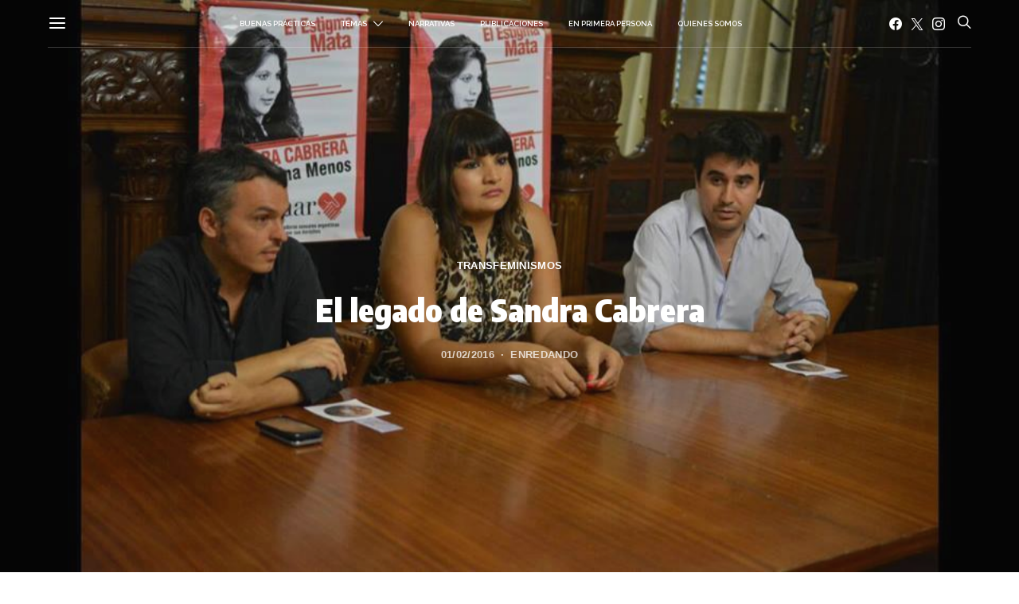

--- FILE ---
content_type: text/html; charset=UTF-8
request_url: https://www.enredando.org.ar/2016/02/01/el-legado-de-sandra-cabrera/
body_size: 30533
content:
<!DOCTYPE html>
<html dir="ltr" lang="es" prefix="og: https://ogp.me/ns#" >
<head>
	<meta charset="UTF-8">
	<meta name="viewport" content="width=device-width, initial-scale=1">
	<link rel="profile" href="http://gmpg.org/xfn/11">
		<title>El legado de Sandra Cabrera – enREDando</title>

		<!-- All in One SEO 4.9.3 - aioseo.com -->
	<meta name="description" content="En un nuevo aniversario del asesinato de la militante de AMMAR Rosario, sus compañeras recordaron sus luchas en pos de defender los derechos de las trabajadoras sexuales, contra la criminalización de la prostitución y contra la violencia institucional de las fuerzas policiales y sus complicidades con las redes de trata y explotación. El crimen sigue impune, y los hechos que Sandra denunciaba continúan replicándose. También continúa la lucha por el reconocimiento de las trabajadoras." />
	<meta name="robots" content="max-image-preview:large" />
	<meta name="author" content="enREDando"/>
	<link rel="canonical" href="https://www.enredando.org.ar/2016/02/01/el-legado-de-sandra-cabrera/" />
	<meta name="generator" content="All in One SEO (AIOSEO) 4.9.3" />
		<meta property="og:locale" content="es_ES" />
		<meta property="og:site_name" content="enREDando –" />
		<meta property="og:type" content="article" />
		<meta property="og:title" content="El legado de Sandra Cabrera – enREDando" />
		<meta property="og:description" content="En un nuevo aniversario del asesinato de la militante de AMMAR Rosario, sus compañeras recordaron sus luchas en pos de defender los derechos de las trabajadoras sexuales, contra la criminalización de la prostitución y contra la violencia institucional de las fuerzas policiales y sus complicidades con las redes de trata y explotación. El crimen sigue impune, y los hechos que Sandra denunciaba continúan replicándose. También continúa la lucha por el reconocimiento de las trabajadoras." />
		<meta property="og:url" content="https://www.enredando.org.ar/2016/02/01/el-legado-de-sandra-cabrera/" />
		<meta property="og:image" content="https://www.enredando.org.ar/wp-content/uploads/2016/02/12625959_1332487420111121_591016626_n.jpg" />
		<meta property="og:image:secure_url" content="https://www.enredando.org.ar/wp-content/uploads/2016/02/12625959_1332487420111121_591016626_n.jpg" />
		<meta property="og:image:width" content="960" />
		<meta property="og:image:height" content="540" />
		<meta property="article:published_time" content="2016-02-01T16:05:30+00:00" />
		<meta property="article:modified_time" content="2016-03-11T04:04:03+00:00" />
		<meta name="twitter:card" content="summary_large_image" />
		<meta name="twitter:title" content="El legado de Sandra Cabrera – enREDando" />
		<meta name="twitter:description" content="En un nuevo aniversario del asesinato de la militante de AMMAR Rosario, sus compañeras recordaron sus luchas en pos de defender los derechos de las trabajadoras sexuales, contra la criminalización de la prostitución y contra la violencia institucional de las fuerzas policiales y sus complicidades con las redes de trata y explotación. El crimen sigue impune, y los hechos que Sandra denunciaba continúan replicándose. También continúa la lucha por el reconocimiento de las trabajadoras." />
		<meta name="twitter:image" content="https://www.enredando.org.ar/wp-content/uploads/2016/02/12625959_1332487420111121_591016626_n.jpg" />
		<script type="application/ld+json" class="aioseo-schema">
			{"@context":"https:\/\/schema.org","@graph":[{"@type":"BlogPosting","@id":"https:\/\/www.enredando.org.ar\/2016\/02\/01\/el-legado-de-sandra-cabrera\/#blogposting","name":"El legado de Sandra Cabrera \u2013 enREDando","headline":"El legado de Sandra Cabrera","author":{"@id":"https:\/\/www.enredando.org.ar\/author\/enredando\/#author"},"publisher":{"@id":"https:\/\/www.enredando.org.ar\/#organization"},"image":{"@type":"ImageObject","url":"https:\/\/www.enredando.org.ar\/wp-content\/uploads\/2016\/02\/12625959_1332487420111121_591016626_n.jpg","width":960,"height":540},"datePublished":"2016-02-01T13:05:30-03:00","dateModified":"2016-03-11T01:04:03-03:00","inLanguage":"es-ES","commentCount":1,"mainEntityOfPage":{"@id":"https:\/\/www.enredando.org.ar\/2016\/02\/01\/el-legado-de-sandra-cabrera\/#webpage"},"isPartOf":{"@id":"https:\/\/www.enredando.org.ar\/2016\/02\/01\/el-legado-de-sandra-cabrera\/#webpage"},"articleSection":"Transfeminismos, destacados"},{"@type":"BreadcrumbList","@id":"https:\/\/www.enredando.org.ar\/2016\/02\/01\/el-legado-de-sandra-cabrera\/#breadcrumblist","itemListElement":[{"@type":"ListItem","@id":"https:\/\/www.enredando.org.ar#listItem","position":1,"name":"Home","item":"https:\/\/www.enredando.org.ar","nextItem":{"@type":"ListItem","@id":"https:\/\/www.enredando.org.ar\/category\/secciones\/#listItem","name":"Secciones"}},{"@type":"ListItem","@id":"https:\/\/www.enredando.org.ar\/category\/secciones\/#listItem","position":2,"name":"Secciones","item":"https:\/\/www.enredando.org.ar\/category\/secciones\/","nextItem":{"@type":"ListItem","@id":"https:\/\/www.enredando.org.ar\/category\/secciones\/genero-diversidad-sexual\/#listItem","name":"Transfeminismos"},"previousItem":{"@type":"ListItem","@id":"https:\/\/www.enredando.org.ar#listItem","name":"Home"}},{"@type":"ListItem","@id":"https:\/\/www.enredando.org.ar\/category\/secciones\/genero-diversidad-sexual\/#listItem","position":3,"name":"Transfeminismos","item":"https:\/\/www.enredando.org.ar\/category\/secciones\/genero-diversidad-sexual\/","nextItem":{"@type":"ListItem","@id":"https:\/\/www.enredando.org.ar\/2016\/02\/01\/el-legado-de-sandra-cabrera\/#listItem","name":"El legado de Sandra Cabrera"},"previousItem":{"@type":"ListItem","@id":"https:\/\/www.enredando.org.ar\/category\/secciones\/#listItem","name":"Secciones"}},{"@type":"ListItem","@id":"https:\/\/www.enredando.org.ar\/2016\/02\/01\/el-legado-de-sandra-cabrera\/#listItem","position":4,"name":"El legado de Sandra Cabrera","previousItem":{"@type":"ListItem","@id":"https:\/\/www.enredando.org.ar\/category\/secciones\/genero-diversidad-sexual\/#listItem","name":"Transfeminismos"}}]},{"@type":"Organization","@id":"https:\/\/www.enredando.org.ar\/#organization","name":"enREDando","url":"https:\/\/www.enredando.org.ar\/"},{"@type":"Person","@id":"https:\/\/www.enredando.org.ar\/author\/enredando\/#author","url":"https:\/\/www.enredando.org.ar\/author\/enredando\/","name":"enREDando"},{"@type":"WebPage","@id":"https:\/\/www.enredando.org.ar\/2016\/02\/01\/el-legado-de-sandra-cabrera\/#webpage","url":"https:\/\/www.enredando.org.ar\/2016\/02\/01\/el-legado-de-sandra-cabrera\/","name":"El legado de Sandra Cabrera \u2013 enREDando","description":"En un nuevo aniversario del asesinato de la militante de AMMAR Rosario, sus compa\u00f1eras recordaron sus luchas en pos de defender los derechos de las trabajadoras sexuales, contra la criminalizaci\u00f3n de la prostituci\u00f3n y contra la violencia institucional de las fuerzas policiales y sus complicidades con las redes de trata y explotaci\u00f3n. El crimen sigue impune, y los hechos que Sandra denunciaba contin\u00faan replic\u00e1ndose. Tambi\u00e9n contin\u00faa la lucha por el reconocimiento de las trabajadoras.","inLanguage":"es-ES","isPartOf":{"@id":"https:\/\/www.enredando.org.ar\/#website"},"breadcrumb":{"@id":"https:\/\/www.enredando.org.ar\/2016\/02\/01\/el-legado-de-sandra-cabrera\/#breadcrumblist"},"author":{"@id":"https:\/\/www.enredando.org.ar\/author\/enredando\/#author"},"creator":{"@id":"https:\/\/www.enredando.org.ar\/author\/enredando\/#author"},"image":{"@type":"ImageObject","url":"https:\/\/www.enredando.org.ar\/wp-content\/uploads\/2016\/02\/12625959_1332487420111121_591016626_n.jpg","@id":"https:\/\/www.enredando.org.ar\/2016\/02\/01\/el-legado-de-sandra-cabrera\/#mainImage","width":960,"height":540},"primaryImageOfPage":{"@id":"https:\/\/www.enredando.org.ar\/2016\/02\/01\/el-legado-de-sandra-cabrera\/#mainImage"},"datePublished":"2016-02-01T13:05:30-03:00","dateModified":"2016-03-11T01:04:03-03:00"},{"@type":"WebSite","@id":"https:\/\/www.enredando.org.ar\/#website","url":"https:\/\/www.enredando.org.ar\/","name":"enREDando","inLanguage":"es-ES","publisher":{"@id":"https:\/\/www.enredando.org.ar\/#organization"}}]}
		</script>
		<!-- All in One SEO -->

<link rel='dns-prefetch' href='//fonts.googleapis.com' />
<link href='https://fonts.gstatic.com' crossorigin rel='preconnect' />
<link rel="alternate" type="application/rss+xml" title="enREDando &raquo; Feed" href="https://www.enredando.org.ar/feed/" />
<link rel="alternate" type="application/rss+xml" title="enREDando &raquo; Feed de los comentarios" href="https://www.enredando.org.ar/comments/feed/" />
<link rel="alternate" type="application/rss+xml" title="enREDando &raquo; Comentario El legado de Sandra Cabrera del feed" href="https://www.enredando.org.ar/2016/02/01/el-legado-de-sandra-cabrera/feed/" />
<link rel="alternate" title="oEmbed (JSON)" type="application/json+oembed" href="https://www.enredando.org.ar/wp-json/oembed/1.0/embed?url=https%3A%2F%2Fwww.enredando.org.ar%2F2016%2F02%2F01%2Fel-legado-de-sandra-cabrera%2F" />
<link rel="alternate" title="oEmbed (XML)" type="text/xml+oembed" href="https://www.enredando.org.ar/wp-json/oembed/1.0/embed?url=https%3A%2F%2Fwww.enredando.org.ar%2F2016%2F02%2F01%2Fel-legado-de-sandra-cabrera%2F&#038;format=xml" />
<link rel="alternate" type="application/rss+xml" title="enREDando &raquo; Historias Feed" href="https://www.enredando.org.ar/web-stories/feed/">			<link rel="preload" href="https://www.enredando.org.ar/wp-content/plugins/canvas/assets/fonts/canvas-icons.woff" as="font" type="font/woff" crossorigin>
					<!-- This site uses the Google Analytics by MonsterInsights plugin v9.11.1 - Using Analytics tracking - https://www.monsterinsights.com/ -->
							<script src="//www.googletagmanager.com/gtag/js?id=G-LEF6EW4NSD"  data-cfasync="false" data-wpfc-render="false" async></script>
			<script data-cfasync="false" data-wpfc-render="false">
				var mi_version = '9.11.1';
				var mi_track_user = true;
				var mi_no_track_reason = '';
								var MonsterInsightsDefaultLocations = {"page_location":"https:\/\/www.enredando.org.ar\/2016\/02\/01\/el-legado-de-sandra-cabrera\/"};
								if ( typeof MonsterInsightsPrivacyGuardFilter === 'function' ) {
					var MonsterInsightsLocations = (typeof MonsterInsightsExcludeQuery === 'object') ? MonsterInsightsPrivacyGuardFilter( MonsterInsightsExcludeQuery ) : MonsterInsightsPrivacyGuardFilter( MonsterInsightsDefaultLocations );
				} else {
					var MonsterInsightsLocations = (typeof MonsterInsightsExcludeQuery === 'object') ? MonsterInsightsExcludeQuery : MonsterInsightsDefaultLocations;
				}

								var disableStrs = [
										'ga-disable-G-LEF6EW4NSD',
									];

				/* Function to detect opted out users */
				function __gtagTrackerIsOptedOut() {
					for (var index = 0; index < disableStrs.length; index++) {
						if (document.cookie.indexOf(disableStrs[index] + '=true') > -1) {
							return true;
						}
					}

					return false;
				}

				/* Disable tracking if the opt-out cookie exists. */
				if (__gtagTrackerIsOptedOut()) {
					for (var index = 0; index < disableStrs.length; index++) {
						window[disableStrs[index]] = true;
					}
				}

				/* Opt-out function */
				function __gtagTrackerOptout() {
					for (var index = 0; index < disableStrs.length; index++) {
						document.cookie = disableStrs[index] + '=true; expires=Thu, 31 Dec 2099 23:59:59 UTC; path=/';
						window[disableStrs[index]] = true;
					}
				}

				if ('undefined' === typeof gaOptout) {
					function gaOptout() {
						__gtagTrackerOptout();
					}
				}
								window.dataLayer = window.dataLayer || [];

				window.MonsterInsightsDualTracker = {
					helpers: {},
					trackers: {},
				};
				if (mi_track_user) {
					function __gtagDataLayer() {
						dataLayer.push(arguments);
					}

					function __gtagTracker(type, name, parameters) {
						if (!parameters) {
							parameters = {};
						}

						if (parameters.send_to) {
							__gtagDataLayer.apply(null, arguments);
							return;
						}

						if (type === 'event') {
														parameters.send_to = monsterinsights_frontend.v4_id;
							var hookName = name;
							if (typeof parameters['event_category'] !== 'undefined') {
								hookName = parameters['event_category'] + ':' + name;
							}

							if (typeof MonsterInsightsDualTracker.trackers[hookName] !== 'undefined') {
								MonsterInsightsDualTracker.trackers[hookName](parameters);
							} else {
								__gtagDataLayer('event', name, parameters);
							}
							
						} else {
							__gtagDataLayer.apply(null, arguments);
						}
					}

					__gtagTracker('js', new Date());
					__gtagTracker('set', {
						'developer_id.dZGIzZG': true,
											});
					if ( MonsterInsightsLocations.page_location ) {
						__gtagTracker('set', MonsterInsightsLocations);
					}
										__gtagTracker('config', 'G-LEF6EW4NSD', {"forceSSL":"true","link_attribution":"true"} );
										window.gtag = __gtagTracker;										(function () {
						/* https://developers.google.com/analytics/devguides/collection/analyticsjs/ */
						/* ga and __gaTracker compatibility shim. */
						var noopfn = function () {
							return null;
						};
						var newtracker = function () {
							return new Tracker();
						};
						var Tracker = function () {
							return null;
						};
						var p = Tracker.prototype;
						p.get = noopfn;
						p.set = noopfn;
						p.send = function () {
							var args = Array.prototype.slice.call(arguments);
							args.unshift('send');
							__gaTracker.apply(null, args);
						};
						var __gaTracker = function () {
							var len = arguments.length;
							if (len === 0) {
								return;
							}
							var f = arguments[len - 1];
							if (typeof f !== 'object' || f === null || typeof f.hitCallback !== 'function') {
								if ('send' === arguments[0]) {
									var hitConverted, hitObject = false, action;
									if ('event' === arguments[1]) {
										if ('undefined' !== typeof arguments[3]) {
											hitObject = {
												'eventAction': arguments[3],
												'eventCategory': arguments[2],
												'eventLabel': arguments[4],
												'value': arguments[5] ? arguments[5] : 1,
											}
										}
									}
									if ('pageview' === arguments[1]) {
										if ('undefined' !== typeof arguments[2]) {
											hitObject = {
												'eventAction': 'page_view',
												'page_path': arguments[2],
											}
										}
									}
									if (typeof arguments[2] === 'object') {
										hitObject = arguments[2];
									}
									if (typeof arguments[5] === 'object') {
										Object.assign(hitObject, arguments[5]);
									}
									if ('undefined' !== typeof arguments[1].hitType) {
										hitObject = arguments[1];
										if ('pageview' === hitObject.hitType) {
											hitObject.eventAction = 'page_view';
										}
									}
									if (hitObject) {
										action = 'timing' === arguments[1].hitType ? 'timing_complete' : hitObject.eventAction;
										hitConverted = mapArgs(hitObject);
										__gtagTracker('event', action, hitConverted);
									}
								}
								return;
							}

							function mapArgs(args) {
								var arg, hit = {};
								var gaMap = {
									'eventCategory': 'event_category',
									'eventAction': 'event_action',
									'eventLabel': 'event_label',
									'eventValue': 'event_value',
									'nonInteraction': 'non_interaction',
									'timingCategory': 'event_category',
									'timingVar': 'name',
									'timingValue': 'value',
									'timingLabel': 'event_label',
									'page': 'page_path',
									'location': 'page_location',
									'title': 'page_title',
									'referrer' : 'page_referrer',
								};
								for (arg in args) {
																		if (!(!args.hasOwnProperty(arg) || !gaMap.hasOwnProperty(arg))) {
										hit[gaMap[arg]] = args[arg];
									} else {
										hit[arg] = args[arg];
									}
								}
								return hit;
							}

							try {
								f.hitCallback();
							} catch (ex) {
							}
						};
						__gaTracker.create = newtracker;
						__gaTracker.getByName = newtracker;
						__gaTracker.getAll = function () {
							return [];
						};
						__gaTracker.remove = noopfn;
						__gaTracker.loaded = true;
						window['__gaTracker'] = __gaTracker;
					})();
									} else {
										console.log("");
					(function () {
						function __gtagTracker() {
							return null;
						}

						window['__gtagTracker'] = __gtagTracker;
						window['gtag'] = __gtagTracker;
					})();
									}
			</script>
							<!-- / Google Analytics by MonsterInsights -->
		<style id='wp-img-auto-sizes-contain-inline-css'>
img:is([sizes=auto i],[sizes^="auto," i]){contain-intrinsic-size:3000px 1500px}
/*# sourceURL=wp-img-auto-sizes-contain-inline-css */
</style>

<link rel='stylesheet' id='canvas-css' href='https://www.enredando.org.ar/wp-content/plugins/canvas/assets/css/canvas.css?ver=2.5.1' media='all' />
<link rel='alternate stylesheet' id='powerkit-icons-css' href='https://www.enredando.org.ar/wp-content/plugins/powerkit/assets/fonts/powerkit-icons.woff?ver=3.0.4' as='font' type='font/wof' crossorigin />
<link rel='stylesheet' id='powerkit-css' href='https://www.enredando.org.ar/wp-content/plugins/powerkit/assets/css/powerkit.css?ver=3.0.4' media='all' />
<style id='wp-emoji-styles-inline-css'>

	img.wp-smiley, img.emoji {
		display: inline !important;
		border: none !important;
		box-shadow: none !important;
		height: 1em !important;
		width: 1em !important;
		margin: 0 0.07em !important;
		vertical-align: -0.1em !important;
		background: none !important;
		padding: 0 !important;
	}
/*# sourceURL=wp-emoji-styles-inline-css */
</style>
<link rel='stylesheet' id='wp-block-library-css' href='https://www.enredando.org.ar/wp-includes/css/dist/block-library/style.min.css?ver=6.9' media='all' />
<link rel='stylesheet' id='canvas-block-posts-style-css' href='https://www.enredando.org.ar/wp-content/plugins/canvas/components/posts/block-posts/block-posts.css?ver=1750188769' media='all' />
<style id='global-styles-inline-css'>
:root{--wp--preset--aspect-ratio--square: 1;--wp--preset--aspect-ratio--4-3: 4/3;--wp--preset--aspect-ratio--3-4: 3/4;--wp--preset--aspect-ratio--3-2: 3/2;--wp--preset--aspect-ratio--2-3: 2/3;--wp--preset--aspect-ratio--16-9: 16/9;--wp--preset--aspect-ratio--9-16: 9/16;--wp--preset--color--black: #000000;--wp--preset--color--cyan-bluish-gray: #abb8c3;--wp--preset--color--white: #FFFFFF;--wp--preset--color--pale-pink: #f78da7;--wp--preset--color--vivid-red: #ce2e2e;--wp--preset--color--luminous-vivid-orange: #ff6900;--wp--preset--color--luminous-vivid-amber: #fcb902;--wp--preset--color--light-green-cyan: #7bdcb5;--wp--preset--color--vivid-green-cyan: #01d083;--wp--preset--color--pale-cyan-blue: #8ed1fc;--wp--preset--color--vivid-cyan-blue: #0693e3;--wp--preset--color--vivid-purple: #9b51e0;--wp--preset--color--secondary: #f8f8f8;--wp--preset--gradient--vivid-cyan-blue-to-vivid-purple: linear-gradient(135deg,rgb(6,147,227) 0%,rgb(155,81,224) 100%);--wp--preset--gradient--light-green-cyan-to-vivid-green-cyan: linear-gradient(135deg,rgb(122,220,180) 0%,rgb(0,208,130) 100%);--wp--preset--gradient--luminous-vivid-amber-to-luminous-vivid-orange: linear-gradient(135deg,rgb(252,185,0) 0%,rgb(255,105,0) 100%);--wp--preset--gradient--luminous-vivid-orange-to-vivid-red: linear-gradient(135deg,rgb(255,105,0) 0%,rgb(207,46,46) 100%);--wp--preset--gradient--very-light-gray-to-cyan-bluish-gray: linear-gradient(135deg,rgb(238,238,238) 0%,rgb(169,184,195) 100%);--wp--preset--gradient--cool-to-warm-spectrum: linear-gradient(135deg,rgb(74,234,220) 0%,rgb(151,120,209) 20%,rgb(207,42,186) 40%,rgb(238,44,130) 60%,rgb(251,105,98) 80%,rgb(254,248,76) 100%);--wp--preset--gradient--blush-light-purple: linear-gradient(135deg,rgb(255,206,236) 0%,rgb(152,150,240) 100%);--wp--preset--gradient--blush-bordeaux: linear-gradient(135deg,rgb(254,205,165) 0%,rgb(254,45,45) 50%,rgb(107,0,62) 100%);--wp--preset--gradient--luminous-dusk: linear-gradient(135deg,rgb(255,203,112) 0%,rgb(199,81,192) 50%,rgb(65,88,208) 100%);--wp--preset--gradient--pale-ocean: linear-gradient(135deg,rgb(255,245,203) 0%,rgb(182,227,212) 50%,rgb(51,167,181) 100%);--wp--preset--gradient--electric-grass: linear-gradient(135deg,rgb(202,248,128) 0%,rgb(113,206,126) 100%);--wp--preset--gradient--midnight: linear-gradient(135deg,rgb(2,3,129) 0%,rgb(40,116,252) 100%);--wp--preset--font-size--small: 13px;--wp--preset--font-size--medium: 20px;--wp--preset--font-size--large: 36px;--wp--preset--font-size--x-large: 42px;--wp--preset--spacing--20: 0.44rem;--wp--preset--spacing--30: 0.67rem;--wp--preset--spacing--40: 1rem;--wp--preset--spacing--50: 1.5rem;--wp--preset--spacing--60: 2.25rem;--wp--preset--spacing--70: 3.38rem;--wp--preset--spacing--80: 5.06rem;--wp--preset--shadow--natural: 6px 6px 9px rgba(0, 0, 0, 0.2);--wp--preset--shadow--deep: 12px 12px 50px rgba(0, 0, 0, 0.4);--wp--preset--shadow--sharp: 6px 6px 0px rgba(0, 0, 0, 0.2);--wp--preset--shadow--outlined: 6px 6px 0px -3px rgb(255, 255, 255), 6px 6px rgb(0, 0, 0);--wp--preset--shadow--crisp: 6px 6px 0px rgb(0, 0, 0);}:where(.is-layout-flex){gap: 0.5em;}:where(.is-layout-grid){gap: 0.5em;}body .is-layout-flex{display: flex;}.is-layout-flex{flex-wrap: wrap;align-items: center;}.is-layout-flex > :is(*, div){margin: 0;}body .is-layout-grid{display: grid;}.is-layout-grid > :is(*, div){margin: 0;}:where(.wp-block-columns.is-layout-flex){gap: 2em;}:where(.wp-block-columns.is-layout-grid){gap: 2em;}:where(.wp-block-post-template.is-layout-flex){gap: 1.25em;}:where(.wp-block-post-template.is-layout-grid){gap: 1.25em;}.has-black-color{color: var(--wp--preset--color--black) !important;}.has-cyan-bluish-gray-color{color: var(--wp--preset--color--cyan-bluish-gray) !important;}.has-white-color{color: var(--wp--preset--color--white) !important;}.has-pale-pink-color{color: var(--wp--preset--color--pale-pink) !important;}.has-vivid-red-color{color: var(--wp--preset--color--vivid-red) !important;}.has-luminous-vivid-orange-color{color: var(--wp--preset--color--luminous-vivid-orange) !important;}.has-luminous-vivid-amber-color{color: var(--wp--preset--color--luminous-vivid-amber) !important;}.has-light-green-cyan-color{color: var(--wp--preset--color--light-green-cyan) !important;}.has-vivid-green-cyan-color{color: var(--wp--preset--color--vivid-green-cyan) !important;}.has-pale-cyan-blue-color{color: var(--wp--preset--color--pale-cyan-blue) !important;}.has-vivid-cyan-blue-color{color: var(--wp--preset--color--vivid-cyan-blue) !important;}.has-vivid-purple-color{color: var(--wp--preset--color--vivid-purple) !important;}.has-black-background-color{background-color: var(--wp--preset--color--black) !important;}.has-cyan-bluish-gray-background-color{background-color: var(--wp--preset--color--cyan-bluish-gray) !important;}.has-white-background-color{background-color: var(--wp--preset--color--white) !important;}.has-pale-pink-background-color{background-color: var(--wp--preset--color--pale-pink) !important;}.has-vivid-red-background-color{background-color: var(--wp--preset--color--vivid-red) !important;}.has-luminous-vivid-orange-background-color{background-color: var(--wp--preset--color--luminous-vivid-orange) !important;}.has-luminous-vivid-amber-background-color{background-color: var(--wp--preset--color--luminous-vivid-amber) !important;}.has-light-green-cyan-background-color{background-color: var(--wp--preset--color--light-green-cyan) !important;}.has-vivid-green-cyan-background-color{background-color: var(--wp--preset--color--vivid-green-cyan) !important;}.has-pale-cyan-blue-background-color{background-color: var(--wp--preset--color--pale-cyan-blue) !important;}.has-vivid-cyan-blue-background-color{background-color: var(--wp--preset--color--vivid-cyan-blue) !important;}.has-vivid-purple-background-color{background-color: var(--wp--preset--color--vivid-purple) !important;}.has-black-border-color{border-color: var(--wp--preset--color--black) !important;}.has-cyan-bluish-gray-border-color{border-color: var(--wp--preset--color--cyan-bluish-gray) !important;}.has-white-border-color{border-color: var(--wp--preset--color--white) !important;}.has-pale-pink-border-color{border-color: var(--wp--preset--color--pale-pink) !important;}.has-vivid-red-border-color{border-color: var(--wp--preset--color--vivid-red) !important;}.has-luminous-vivid-orange-border-color{border-color: var(--wp--preset--color--luminous-vivid-orange) !important;}.has-luminous-vivid-amber-border-color{border-color: var(--wp--preset--color--luminous-vivid-amber) !important;}.has-light-green-cyan-border-color{border-color: var(--wp--preset--color--light-green-cyan) !important;}.has-vivid-green-cyan-border-color{border-color: var(--wp--preset--color--vivid-green-cyan) !important;}.has-pale-cyan-blue-border-color{border-color: var(--wp--preset--color--pale-cyan-blue) !important;}.has-vivid-cyan-blue-border-color{border-color: var(--wp--preset--color--vivid-cyan-blue) !important;}.has-vivid-purple-border-color{border-color: var(--wp--preset--color--vivid-purple) !important;}.has-vivid-cyan-blue-to-vivid-purple-gradient-background{background: var(--wp--preset--gradient--vivid-cyan-blue-to-vivid-purple) !important;}.has-light-green-cyan-to-vivid-green-cyan-gradient-background{background: var(--wp--preset--gradient--light-green-cyan-to-vivid-green-cyan) !important;}.has-luminous-vivid-amber-to-luminous-vivid-orange-gradient-background{background: var(--wp--preset--gradient--luminous-vivid-amber-to-luminous-vivid-orange) !important;}.has-luminous-vivid-orange-to-vivid-red-gradient-background{background: var(--wp--preset--gradient--luminous-vivid-orange-to-vivid-red) !important;}.has-very-light-gray-to-cyan-bluish-gray-gradient-background{background: var(--wp--preset--gradient--very-light-gray-to-cyan-bluish-gray) !important;}.has-cool-to-warm-spectrum-gradient-background{background: var(--wp--preset--gradient--cool-to-warm-spectrum) !important;}.has-blush-light-purple-gradient-background{background: var(--wp--preset--gradient--blush-light-purple) !important;}.has-blush-bordeaux-gradient-background{background: var(--wp--preset--gradient--blush-bordeaux) !important;}.has-luminous-dusk-gradient-background{background: var(--wp--preset--gradient--luminous-dusk) !important;}.has-pale-ocean-gradient-background{background: var(--wp--preset--gradient--pale-ocean) !important;}.has-electric-grass-gradient-background{background: var(--wp--preset--gradient--electric-grass) !important;}.has-midnight-gradient-background{background: var(--wp--preset--gradient--midnight) !important;}.has-small-font-size{font-size: var(--wp--preset--font-size--small) !important;}.has-medium-font-size{font-size: var(--wp--preset--font-size--medium) !important;}.has-large-font-size{font-size: var(--wp--preset--font-size--large) !important;}.has-x-large-font-size{font-size: var(--wp--preset--font-size--x-large) !important;}
/*# sourceURL=global-styles-inline-css */
</style>

<style id='classic-theme-styles-inline-css'>
/*! This file is auto-generated */
.wp-block-button__link{color:#fff;background-color:#32373c;border-radius:9999px;box-shadow:none;text-decoration:none;padding:calc(.667em + 2px) calc(1.333em + 2px);font-size:1.125em}.wp-block-file__button{background:#32373c;color:#fff;text-decoration:none}
/*# sourceURL=/wp-includes/css/classic-themes.min.css */
</style>
<link rel='stylesheet' id='canvas-block-posts-sidebar-css' href='https://www.enredando.org.ar/wp-content/plugins/canvas/components/posts/block-posts-sidebar/block-posts-sidebar.css?ver=1750188769' media='all' />
<link rel='stylesheet' id='csco-block-posts-sidebar-style-css' href='https://www.enredando.org.ar/wp-content/themes/authentic%203/css/blocks/posts-sidebar.css?ver=1681648110' media='all' />
<link rel='stylesheet' id='csco-block-twitter-slider-style-css' href='https://www.enredando.org.ar/wp-content/themes/authentic%203/css/blocks/twitter-slider.css?ver=1681648110' media='all' />
<link rel='stylesheet' id='csco-block-tiles-style-css' href='https://www.enredando.org.ar/wp-content/themes/authentic%203/css/blocks/tiles.css?ver=1681648110' media='all' />
<link rel='stylesheet' id='csco-block-horizontal-tiles-style-css' href='https://www.enredando.org.ar/wp-content/themes/authentic%203/css/blocks/horizontal-tiles.css?ver=1681648110' media='all' />
<link rel='stylesheet' id='csco-block-full-style-css' href='https://www.enredando.org.ar/wp-content/themes/authentic%203/css/blocks/full.css?ver=1681648110' media='all' />
<link rel='stylesheet' id='csco-block-slider-style-css' href='https://www.enredando.org.ar/wp-content/themes/authentic%203/css/blocks/slider.css?ver=1681648110' media='all' />
<link rel='stylesheet' id='csco-block-carousel-style-css' href='https://www.enredando.org.ar/wp-content/themes/authentic%203/css/blocks/carousel.css?ver=1681648110' media='all' />
<link rel='stylesheet' id='csco-block-wide-style-css' href='https://www.enredando.org.ar/wp-content/themes/authentic%203/css/blocks/wide.css?ver=1681648110' media='all' />
<link rel='stylesheet' id='csco-block-narrow-style-css' href='https://www.enredando.org.ar/wp-content/themes/authentic%203/css/blocks/narrow.css?ver=1681648110' media='all' />
<link rel='stylesheet' id='canvas-block-heading-style-css' href='https://www.enredando.org.ar/wp-content/plugins/canvas/components/content-formatting/block-heading/block.css?ver=1750188769' media='all' />
<link rel='stylesheet' id='canvas-block-list-style-css' href='https://www.enredando.org.ar/wp-content/plugins/canvas/components/content-formatting/block-list/block.css?ver=1750188769' media='all' />
<link rel='stylesheet' id='canvas-block-paragraph-style-css' href='https://www.enredando.org.ar/wp-content/plugins/canvas/components/content-formatting/block-paragraph/block.css?ver=1750188769' media='all' />
<link rel='stylesheet' id='canvas-block-separator-style-css' href='https://www.enredando.org.ar/wp-content/plugins/canvas/components/content-formatting/block-separator/block.css?ver=1750188769' media='all' />
<link rel='stylesheet' id='canvas-block-group-style-css' href='https://www.enredando.org.ar/wp-content/plugins/canvas/components/basic-elements/block-group/block.css?ver=1750188769' media='all' />
<link rel='stylesheet' id='canvas-block-cover-style-css' href='https://www.enredando.org.ar/wp-content/plugins/canvas/components/basic-elements/block-cover/block.css?ver=1750188769' media='all' />
<link rel='stylesheet' id='powerkit-author-box-css' href='https://www.enredando.org.ar/wp-content/plugins/powerkit/modules/author-box/public/css/public-powerkit-author-box.css?ver=3.0.4' media='all' />
<link rel='stylesheet' id='powerkit-basic-elements-css' href='https://www.enredando.org.ar/wp-content/plugins/powerkit/modules/basic-elements/public/css/public-powerkit-basic-elements.css?ver=3.0.4' media='screen' />
<link rel='stylesheet' id='powerkit-coming-soon-css' href='https://www.enredando.org.ar/wp-content/plugins/powerkit/modules/coming-soon/public/css/public-powerkit-coming-soon.css?ver=3.0.4' media='all' />
<link rel='stylesheet' id='powerkit-content-formatting-css' href='https://www.enredando.org.ar/wp-content/plugins/powerkit/modules/content-formatting/public/css/public-powerkit-content-formatting.css?ver=3.0.4' media='all' />
<link rel='stylesheet' id='powerkit-сontributors-css' href='https://www.enredando.org.ar/wp-content/plugins/powerkit/modules/contributors/public/css/public-powerkit-contributors.css?ver=3.0.4' media='all' />
<link rel='stylesheet' id='powerkit-facebook-css' href='https://www.enredando.org.ar/wp-content/plugins/powerkit/modules/facebook/public/css/public-powerkit-facebook.css?ver=3.0.4' media='all' />
<link rel='stylesheet' id='powerkit-featured-categories-css' href='https://www.enredando.org.ar/wp-content/plugins/powerkit/modules/featured-categories/public/css/public-powerkit-featured-categories.css?ver=3.0.4' media='all' />
<link rel='stylesheet' id='powerkit-inline-posts-css' href='https://www.enredando.org.ar/wp-content/plugins/powerkit/modules/inline-posts/public/css/public-powerkit-inline-posts.css?ver=3.0.4' media='all' />
<link rel='stylesheet' id='powerkit-instagram-css' href='https://www.enredando.org.ar/wp-content/plugins/powerkit/modules/instagram/public/css/public-powerkit-instagram.css?ver=3.0.4' media='all' />
<link rel='stylesheet' id='powerkit-justified-gallery-css' href='https://www.enredando.org.ar/wp-content/plugins/powerkit/modules/justified-gallery/public/css/public-powerkit-justified-gallery.css?ver=3.0.4' media='all' />
<link rel='stylesheet' id='powerkit-lazyload-css' href='https://www.enredando.org.ar/wp-content/plugins/powerkit/modules/lazyload/public/css/public-powerkit-lazyload.css?ver=3.0.4' media='all' />
<link rel='stylesheet' id='glightbox-css' href='https://www.enredando.org.ar/wp-content/plugins/powerkit/modules/lightbox/public/css/glightbox.min.css?ver=3.0.4' media='all' />
<link rel='stylesheet' id='powerkit-lightbox-css' href='https://www.enredando.org.ar/wp-content/plugins/powerkit/modules/lightbox/public/css/public-powerkit-lightbox.css?ver=3.0.4' media='all' />
<link rel='stylesheet' id='powerkit-opt-in-forms-css' href='https://www.enredando.org.ar/wp-content/plugins/powerkit/modules/opt-in-forms/public/css/public-powerkit-opt-in-forms.css?ver=3.0.4' media='all' />
<link rel='stylesheet' id='powerkit-pinterest-css' href='https://www.enredando.org.ar/wp-content/plugins/powerkit/modules/pinterest/public/css/public-powerkit-pinterest.css?ver=3.0.4' media='all' />
<link rel='stylesheet' id='powerkit-scroll-to-top-css' href='https://www.enredando.org.ar/wp-content/plugins/powerkit/modules/scroll-to-top/public/css/public-powerkit-scroll-to-top.css?ver=3.0.4' media='all' />
<link rel='stylesheet' id='powerkit-share-buttons-css' href='https://www.enredando.org.ar/wp-content/plugins/powerkit/modules/share-buttons/public/css/public-powerkit-share-buttons.css?ver=3.0.4' media='all' />
<link rel='stylesheet' id='powerkit-social-links-css' href='https://www.enredando.org.ar/wp-content/plugins/powerkit/modules/social-links/public/css/public-powerkit-social-links.css?ver=3.0.4' media='all' />
<link rel='stylesheet' id='powerkit-table-of-contents-css' href='https://www.enredando.org.ar/wp-content/plugins/powerkit/modules/table-of-contents/public/css/public-powerkit-table-of-contents.css?ver=3.0.4' media='all' />
<link rel='stylesheet' id='powerkit-twitter-css' href='https://www.enredando.org.ar/wp-content/plugins/powerkit/modules/twitter/public/css/public-powerkit-twitter.css?ver=3.0.4' media='all' />
<link rel='stylesheet' id='powerkit-widget-about-css' href='https://www.enredando.org.ar/wp-content/plugins/powerkit/modules/widget-about/public/css/public-powerkit-widget-about.css?ver=3.0.4' media='all' />
<link rel='stylesheet' id='magnific-popup-css' href='https://www.enredando.org.ar/wp-content/plugins/sight/render/css/magnific-popup.css?ver=1746793449' media='all' />
<link rel='stylesheet' id='sight-css' href='https://www.enredando.org.ar/wp-content/plugins/sight/render/css/sight.css?ver=1746793449' media='all' />
<link rel='stylesheet' id='sight-common-css' href='https://www.enredando.org.ar/wp-content/plugins/sight/render/css/sight-common.css?ver=1746793449' media='all' />
<link rel='stylesheet' id='sight-lightbox-css' href='https://www.enredando.org.ar/wp-content/plugins/sight/render/css/sight-lightbox.css?ver=1746793449' media='all' />
<link rel='stylesheet' id='csco-styles-css' href='https://www.enredando.org.ar/wp-content/themes/authentic%203/style.css?ver=7.1.7' media='all' />
<style id='csco-styles-inline-css'>
:root {--large-sm-margin-top: -60px}:root {--large-lg-margin-top: -1px - 0px - 0px - 60px}:root {--large-sm-padding-top: 60px}:root {--large-lg-padding-top: 1px + 0px + 0px + 60px}
/*# sourceURL=csco-styles-inline-css */
</style>
<link rel='stylesheet' id='b11a807686a115c8f0c7b2a0aea127ef-css' href='https://fonts.googleapis.com/css?family=Raleway%3A400%2C600&#038;subset=latin%2Clatin-ext%2Ccyrillic%2Ccyrillic-ext%2Cvietnamese&#038;display=swap&#038;ver=7.1.7' media='all' />
<link rel='stylesheet' id='35cd892b5a22777fc238aff5a8f2ed0e-css' href='https://fonts.googleapis.com/css?family=Encode+Sans+Condensed%3A900&#038;subset=latin%2Clatin-ext%2Ccyrillic%2Ccyrillic-ext%2Cvietnamese&#038;display=swap&#038;ver=7.1.7' media='all' />
<link rel='stylesheet' id='9677b1415162131a0c0f159279000bd9-css' href='https://fonts.googleapis.com/css?family=Merriweather+Sans%3A800&#038;subset=latin%2Clatin-ext%2Ccyrillic%2Ccyrillic-ext%2Cvietnamese&#038;display=swap&#038;ver=7.1.7' media='all' />
<link rel='stylesheet' id='fde77aabdc3c974eda2b31e0762beae6-css' href='https://fonts.googleapis.com/css?family=Merriweather%3A400&#038;subset=latin%2Clatin-ext%2Ccyrillic%2Ccyrillic-ext%2Cvietnamese&#038;display=swap&#038;ver=7.1.7' media='all' />
<link rel='stylesheet' id='c8eed7c742618641cfcd63f4abc5b5de-css' href='https://fonts.googleapis.com/css?family=Noto+Serif+Thai%3A400&#038;subset=latin%2Clatin-ext%2Ccyrillic%2Ccyrillic-ext%2Cvietnamese&#038;display=swap&#038;ver=7.1.7' media='all' />
<link rel='stylesheet' id='bbe201ed9347107ad5f653407e226a1e-css' href='https://fonts.googleapis.com/css?family=Montserrat%3A600%2C300&#038;subset=latin%2Clatin-ext%2Ccyrillic%2Ccyrillic-ext%2Cvietnamese&#038;display=swap&#038;ver=7.1.7' media='all' />
<script src="https://www.enredando.org.ar/wp-content/plugins/google-analytics-for-wordpress/assets/js/frontend-gtag.min.js?ver=9.11.1" id="monsterinsights-frontend-script-js" async data-wp-strategy="async"></script>
<script data-cfasync="false" data-wpfc-render="false" id='monsterinsights-frontend-script-js-extra'>var monsterinsights_frontend = {"js_events_tracking":"true","download_extensions":"doc,pdf,ppt,zip,xls,docx,pptx,xlsx","inbound_paths":"[{\"path\":\"\\\/go\\\/\",\"label\":\"affiliate\"},{\"path\":\"\\\/recommend\\\/\",\"label\":\"affiliate\"}]","home_url":"https:\/\/www.enredando.org.ar","hash_tracking":"false","v4_id":"G-LEF6EW4NSD"};</script>
<script src="https://www.enredando.org.ar/wp-includes/js/jquery/jquery.min.js?ver=3.7.1" id="jquery-core-js"></script>
<script src="https://www.enredando.org.ar/wp-includes/js/jquery/jquery-migrate.min.js?ver=3.4.1" id="jquery-migrate-js"></script>
<link rel="https://api.w.org/" href="https://www.enredando.org.ar/wp-json/" /><link rel="alternate" title="JSON" type="application/json" href="https://www.enredando.org.ar/wp-json/wp/v2/posts/13878" /><link rel="EditURI" type="application/rsd+xml" title="RSD" href="https://www.enredando.org.ar/xmlrpc.php?rsd" />
<meta name="generator" content="WordPress 6.9" />
<link rel='shortlink' href='https://www.enredando.org.ar/?p=13878' />
<link rel="icon" href="https://www.enredando.org.ar/wp-content/uploads/2023/10/cropped-e-32x32.png" sizes="32x32" />
<link rel="icon" href="https://www.enredando.org.ar/wp-content/uploads/2023/10/cropped-e-192x192.png" sizes="192x192" />
<link rel="apple-touch-icon" href="https://www.enredando.org.ar/wp-content/uploads/2023/10/cropped-e-180x180.png" />
<meta name="msapplication-TileImage" content="https://www.enredando.org.ar/wp-content/uploads/2023/10/cropped-e-270x270.png" />
		<style id="wp-custom-css">
			.post-archive .post:not(.post-standard) .post-excerpt {
    font-size: 0.8em;
	line-height: 22px;
	}	
.entry-content {
    line-height: ;
	font-size: 19px;
	font-family: arial;
	
}

.post-archive .post:not(.post-standard) .post-excerpt {
    font-size: 0.8em;
	line-height: 25px;
	}
	
.entry-content {
    line-height: 1.7;
}



.site-footer, .site-footer .pk-social-links-scheme-light-bg .pk-social-links-link {
    background-color: #626973;
	font-size: 16px;
}

.page-header .entry-title:not(:first-child) {
	margin: auto;
	margin-top: 1.5rem;
	font-weight: 100;
}


		</style>
		<style id="kirki-inline-styles"></style><style id='csco-customizer-output-default-styles-inline-css'>
body, .offcanvas, #search, .searchwp-live-search-results, select, input[type=search], input[type=text], input[type=number], input[type=email], input[type=tel], input[type=password], textarea, .form-control, .pk-card, .pagination-content, .adp-popup-type-content .adp-popup-container{background-color:#ffffff;}.entry-content .pk-block-bg-inverse, .pk-dropcap-bg-inverse:first-letter, .entry-content .has-drop-cap.is-cnvs-dropcap-bg-dark:first-letter{color:#ffffff!important;}.adp-popup .adp-popup-container{--adp-popup-container-background:#ffffff;--adp-popup-type-notification-text-color:#0a0a0a;--adp-popup-type-notification-text-link-color:#e07e33;--adp-popup-close-color:#e07e33;--adp-popup-close-hover-color:#000000;}.mfp-bg, .mfp-wrap{--mfp-overlay-color:#ffffff;--mfp-controls-border-color:#ffffff;--mfp-inner-close-icon-color:#ffffff;--mfp-iframe-background:#ffffff;--mfp-image-background:#ffffff;--mfp-controls-color:#0a0a0a;--mfp-controls-text-color-hover:#0a0a0a;--mfp-caption-title-color:#0a0a0a;--mfp-controls-text-color:#330401;--mfp-caption-subtitle-color:#330401;}body, select, input[type=search], input[type=text], input[type=number], input[type=email], input[type=tel], input[type=password], textarea, .abr-reviews-posts .abr-review-meta{color:#0a0a0a;}blockquote cite, figcaption, .wp-caption-text, .wp-block-gallery .blocks-gallery-item figcaption, .wp-block-image figcaption, .wp-block-audio figcaption, .wp-block-embed figcaption, .wp-block-pullquote cite, .wp-block-pullquote footer, .wp-block-pullquote .wp-block-pullquote__citation, .wp-block-quote cite, label, .text-small, .comment-metadata, .logged-in-as, .post-categories, .post-count, .product-count, .post-meta, .entry-content figcaption, .post-media figcaption, .post-tags, .sub-title, .tagcloud, .timestamp, #wp-calendar caption, .comment-metadata a, .comment-metadata, .widget_rss ul li cite, .widget_rss ul li .rss-date, .pk-widget-about .pk-about-small, .pk-share-buttons-total .pk-share-buttons-count, .pk-share-buttons-post-loop .pk-share-buttons-count, .pk-share-buttons-block-posts .pk-share-buttons-count, .pk-share-buttons-post-sidebar .pk-share-buttons-count, .pk-share-buttons-post-loop .pk-share-buttons-link:hover .pk-share-buttons-count, .pk-share-buttons-block-posts .pk-share-buttons-link:hover .pk-share-buttons-count, .pk-share-buttons-post-sidebar .pk-share-buttons-link:hover .pk-share-buttons-count, .title-share, .pk-social-links-template-default .pk-social-links-label, .pk-social-links-wrap .pk-social-links-label, .pk-color-secondary, .pk-twitter-default .pk-twitter-tweet:before, .cs-meet-team .pk-social-links-link, .abr-post-review .abr-review-score .abr-review-subtext .abr-data-label, .sight-portfolio-area-filter__list-item a{color:#330401;}.owl-dot span, .abr-post-review .abr-review-score .abr-review-subtext .abr-data-info{background-color:#330401;}.entry-content p > code, a, #search .close, .button-link, .pk-share-buttons-total .pk-share-buttons-label, .pk-share-buttons-total .pk-share-buttons-title, .pk-social-links-wrap .pk-social-links-count, .pk-nav-tabs .pk-nav-link, .pk-nav-tabs .pk-nav-link.pk-active, .pk-tabs .pk-nav-pills .pk-nav-link, .pk-block-social-links .pk-social-links-link, .pk-block-social-links .pk-social-links-title, .pk-social-links-scheme-light .pk-social-links-link, .pk-social-links-scheme-light .pk-social-links-title, .pk-social-links-scheme-bold .pk-social-links-title, .pk-social-links-scheme-bold-rounded .pk-social-links-title, .pk-share-buttons-scheme-default .pk-share-buttons-link, .pk-share-buttons-after-post.pk-share-buttons-scheme-default .pk-share-buttons-link:not(:hover), .pk-share-buttons-before-post.pk-share-buttons-scheme-default .pk-share-buttons-link:not(:hover), .pk-toc ol > li:before, ol.pk-list-styled > li:before, h2.pk-heading-numbered:before, .pk-card-header a, .pk-twitter-info a, .pk-instagram-username a, .pk-social-links-template-default .pk-social-links-link, .pk-widget-contributors .pk-social-links-link, .cs-list-articles > li > a, .pk-block-contributors .author-name a, .editor-styles-wrapper.cs-editor-styles-wrapper .pk-author-posts-single a, .pk-twitter-content a, .pk-block-author .pk-widget-author-container:not(.pk-bg-overlay) .pk-author-title a, .pk-share-buttons-scheme-simple-light .pk-share-buttons-link, .pk-share-buttons-scheme-simple-light .pk-share-buttons-count, .is-style-pk-share-buttons-simple-light .pk-share-buttons-link, .is-style-pk-share-buttons-simple-light .pk-share-buttons-link .pk-share-buttons-count, .is-style-pk-share-buttons-default .pk-share-buttons-link:not(hover), ol.is-style-cnvs-list-styled > li:before, h2.is-style-cnvs-heading-numbered:before, .cnvs-block-collapsible .cnvs-block-collapsible-title h6 a, header .offcanvas-toggle, .navbar-scheme-toggle{color:#e07e33;}.owl-dot.active span{background-color:#e07e33;}.cnvs-block-tabs{--cnvs-tabs-button-color:#e07e33;--cnvs-tabs-button-hover-color:#000000;}a:hover, .button-link:hover, #search .close:hover, .pk-social-links-scheme-light:not(.pk-social-links-scheme-light-bg) .pk-social-links-link:hover .pk-social-links-title, .is-style-pk-social-links-bold .pk-social-links-link:hover .pk-social-links-title, .pk-social-links-scheme-bold .pk-social-links-link:hover .pk-social-links-title, .is-style-pk-social-links-bold-rounded .pk-social-links-link:hover .pk-social-links-title, .pk-social-links-scheme-bold-rounded .pk-social-links-link:hover .pk-social-links-title, .pk-nav-tabs .pk-nav-link:not(.pk-active):focus, .pk-nav-tabs .pk-nav-link:not(.pk-active):hover, .pk-card-header a:hover, .pk-twitter-info a:hover, .pk-instagram-username a:hover, .pk-widget-contributors .pk-social-links-link:hover, .cs-list-articles > li > a:hover, .pk-block-contributors .author-name a:hover, .editor-styles-wrapper.cs-editor-styles-wrapper .pk-author-posts-single a:hover, .pk-twitter-content a:hover, .pk-block-author .pk-widget-author-container:not(.pk-bg-overlay) .pk-author-title a:hover, .cnvs-block-collapsible .cnvs-block-collapsible-title h6 a:hover, .navbar-scheme-toggle:hover{color:#000000;}.wp-block-separator{color:#e5e5e5;}hr, .wp-block-separator:not(.is-style-dots), .wp-block-pullquote:not([style*="border-color"]), .entry-content .table-bordered th, .entry-content .table-bordered td, section.widget .widget-wrap, .form-control, input[type=search], input[type=text], input[type=number], input[type=email], input[type=tel], input[type=password], textarea, select, .pk-collapsibles .pk-card, .post-archive .archive-compact .post-masonry, .post-archive .archive-compact .post-grid, .post-archive .archive-compact.archive-masonry section.widget, .post-archive .archive-compact.archive-grid section.widget, .archive-list section.widget .widget-wrap, .archive-standard section.widget .widget-wrap, .sidebar-offcanvas .widget, .pk-nav-tabs .pk-nav-link, .pk-collapsibles .pk-card + .pk-card, .cnvs-block-tabs .cnvs-block-tabs-buttons .cnvs-block-tabs-button a, .cnvs-block-collapsibles .cnvs-block-collapsible, .abr-reviews-posts .abr-post-item{border-color:#e5e5e5;}hr, .entry-content table th, .entry-content table td, .entry-content table tbody + tbody, .header-enabled .navbar-primary:not(.sticky-nav-slide) .navbar, .navigation.comment-navigation, .site-main > article > .post-author, .post-main .post-author, .comment-body + .comment-respond, .comment-list + .comment-respond, .comment-list article, .comment-list .pingback, .comment-list .trackback, .post-standard:not(.post-featured) + .post-standard:not(.post-featured), .archive-first + .archive-list, .single .section-carousel, .widget_nav_menu .menu > .menu-item:not(:first-child), .widget_pages li:not(:first-child) a, .widget_meta li:not(:first-child) a, .widget_categories > ul > li:not(:first-child), .widget_archive > ul > li:not(:first-child), .widget_categories .widget-wrap > ul > li:not(:first-child), .widget_archive .widget-wrap > ul > li:not(:first-child), .widget_recent_comments li:not(:first-child), .widget_recent_entries li:not(:first-child), #wp-calendar tbody td, .navigation.pagination, .navigation.pagination + .post-tags, .fb-comments, .post-tags, .page-header-simple .page-header + .post-archive, .section-grid + .site-content > .cs-container:before, .archive-pagination:not(:empty), .post-list:not(.post-featured) + .post-list:not(.post-featured), .post-list + .post, .post + .post-list, .cs-meet-team .cs-author .cs-author-posts, .pk-widget-contributors .pk-author-item, .pk-toc:not(:first-child), .pk-inline-posts:not(:first-child), .cnvs-block-toc:not(:first-child){border-top-color:#e5e5e5;}.entry-content thead th, .navbar-primary:not(.sticky-nav-slide) .navbar, .sticky-nav-slide, .topbar, .navbar-offcanvas, .navigation.comment-navigation, .widget_rss ul li, .searchwp-live-search-results.searchwp-live-search-results-showing .searchwp-live-search-result:not(:last-child) a, .pk-separator, .pk-toc:not(:last-child), .pk-inline-posts:not(:last-child), .cnvs-block-tabs.cnvs-block-tabs-vertical .cnvs-block-tabs-buttons .cnvs-block-tabs-button-active a, .cnvs-block-toc:not(:last-child){border-bottom-color:#e5e5e5;}.pk-nav-tabs .pk-nav-link:not(.pk-active):focus, .pk-nav-tabs .pk-nav-link:not(.pk-active):hover{background-color:#e5e5e5;}.wp-block-separator.is-style-dots:before{color:#e5e5e5;}.entry-content p > code, .table-striped tbody tr:nth-of-type(odd), .wp-block-table.is-style-stripes tbody tr:nth-child(odd), .site-main .pk-subscribe-form-wrap, .post-comments, .archive-list .pk-subscribe-form-wrap, .archive-full .pk-subscribe-form-wrap, .entry-content .pk-dropcap-bg-inverse:first-letter, .entry-content .pk-dropcap-bg-light:first-letter, .entry-content .pk-block-bg-inverse, .entry-content .pk-block-bg-light, .basic_mailchimp_widget, .pk-twitter-slider, .pk-card-header, .pk-share-buttons-after-post.pk-share-buttons-scheme-default .pk-share-buttons-link, .pk-share-buttons-before-post.pk-share-buttons-scheme-default .pk-share-buttons-link, .pk-toc ol > li:before, ol.pk-list-styled > li:before, .pk-social-links-scheme-light-bg .pk-social-links-link, .is-style-pk-social-links-light-bg .pk-social-links-link, h2.pk-heading-numbered:before, .entry-content .table-bordered th, .entry-content .table-striped tbody tr:nth-of-type(odd), .wp-block-code, .wp-block-verse, .wp-block-preformatted, .is-style-pk-share-buttons-default .pk-share-buttons-link:not(hover), .is-style-pk-share-buttons-bold .pk-share-buttons-link, .cnvs-block-twitter-layout-slider, .entry-content .has-drop-cap.is-cnvs-dropcap-bg-light:first-letter, ol.is-style-cnvs-list-styled > li:before, h2.is-style-cnvs-heading-numbered:before, .wp-block-group.is-style-cnvs-block-bg-light{background-color:#f2e9dd;}.pk-share-buttons-wrap{--pk-share-link-background:#f2e9dd;--pk-mobile-share-horizontal-background:#f2e9dd;}.cnvs-block-collapsible-title{background-color:#f2e9dd;}.cnvs-block-alert{--cnvs-alert-background:#f2e9dd;}.cnvs-badge{--cnvs-badge-background:#f2e9dd;}h1, h2, h3, h4, h5, h6, .comment .fn, #search input[type="search"], .entry-content .table-bordered th, .wp-block-table td strong, .abr-post-review .abr-review-name, .abr-post-review .abr-review-text, .abr-reviews-posts .abr-review-number, .sight-portfolio-area-filter__title, .sight-portfolio-area-filter__list-item.sight-filter-active a{color:#0a0a0a;}.cnvs-block-alert, .cnvs-block-alert h1, .cnvs-block-alert h2, .cnvs-block-alert h3, .cnvs-block-alert h4, .cnvs-block-alert h5, .cnvs-block-alert h6, .cnvs-block-alert .cnvs-title, .cnvs-block-alert a, .entry-content .cnvs-block-alert p{color:#0a0a0a;}#search input[type="search"]:-ms-input-placeholder{color:#0a0a0a;}#search input[type="search"]:-moz-placeholder{color:#0a0a0a;}#search input[type="search"]::-webkit-input-placeholder{color:#0a0a0a;}.pk-social-links-wrap{--pk-social-link-color:#0a0a0a;--pk-social-light-bg-title-color:#0a0a0a;--pk-social-light-rounded-title-color:#0a0a0a;--pk-social-light-bg-color:#0a0a0a;}.pk-social-links-wrap .pk-font-heading{--pk-heading-font-color:#0a0a0a;}h1 a, h2 a, h3 a, h4 a, h5 a, h6 a, .comment .fn a, .cnvs-block-posts-sidebar:not(.cnvs-block-posts-sidebar-slider) .entry-title a, .pk-widget-posts:not(.pk-widget-posts-template-slider) .entry-title a{color:#000000;}.abr-posts-template-reviews-1 .entry-title a, .abr-posts-template-reviews-2 .entry-title a, .abr-posts-template-reviews-3 .entry-title a, .abr-posts-template-reviews-4 .entry-title a, .abr-posts-template-reviews-5 .entry-title a{color:#000000;}h1 a:hover, h2 a:hover, h3 a:hover, h4 a:hover, h5 a:hover, h6 a:hover, .comment .fn a:hover, .cnvs-block-posts-sidebar:not(.cnvs-block-posts-sidebar-slider) .entry-title a:hover, .pk-widget-posts:not(.pk-widget-posts-template-slider) .entry-title a:hover{color:#c4c4c4;}.abr-posts-template-reviews-1 .entry-title a:hover, .abr-posts-template-reviews-2 .entry-title a:hover, .abr-posts-template-reviews-3 .entry-title a:hover, .abr-posts-template-reviews-4 .entry-title a:hover, .abr-posts-template-reviews-5 .entry-title a:hover{color:#c4c4c4;}.wp-block-button .wp-block-button__link:not(.has-background), .button-primary, .overlay-inner a.button-primary, .header-light .button-primary, .wp-block-search .wp-block-search__button, .post-number, .post-pagination .post-more .button, .pk-button-primary, .pk-author-button, .pk-about-button, .pk-instagram-follow, .pk-twitter-follow, .pk-subscribe-submit, .pk-badge-primary, .pk-featured-categories-vertical-list .pk-featured-count, .adp-button-primary, .sight-portfolio-area__pagination .sight-portfolio-load-more{color:#ffffff;}.pk-pin-it{color:#ffffff!important;}.wp-block-button .wp-block-button__link:not(.has-background):hover, .button-primary:hover, .button-primary:active, .button-primary:focus, .button-primary:not([disabled]):not(.disabled).active, .button-primary:not([disabled]):not(.disabled):active, .overlay-inner a.button-primary:hover, .overlay-inner a.button-primary:active, .overlay-inner a.button-primary:focus, .overlay-inner a.button-primary:not([disabled]):not(.disabled).active, .overlay-inner a.button-primary:not([disabled]):not(.disabled):active, .header-light .button-primary:hover, .header-light .button-primary:active, .header-light .button-primary:focus, .header-light .button-primary:not([disabled]):not(.disabled).active, .header-light .button-primary:not([disabled]):not(.disabled):active, .wp-block-search .wp-block-search__button:hover, .post-pagination .post-more .button:hover, .pk-button-primary:not(:disabled):not(.disabled):active, .pk-button-primary:focus, .pk-button-primary:hover, .pk-button-primary:focus, .pk-button-primary:active, .pk-author-button:hover, .pk-about-button:hover, .pk-instagram-follow:hover, .pk-twitter-follow:hover, .pk-subscribe-submit:hover, .adp-button-primary:hover, .adp-button-primary:focus, .sight-portfolio-area__pagination .sight-portfolio-load-more:hover, .sight-portfolio-area__pagination .sight-portfolio-load-more:focus{color:#FFFFFF;}.pk-pin-it:hover{color:#FFFFFF!important;background-color:#000000!important;}.wp-block-button .wp-block-button__link:not(.has-background), .button-primary, .overlay-inner a.button-primary, .header-light .button-primary, .wp-block-search .wp-block-search__button, .post-number, .pk-tabs .pk-nav-pills .pk-nav-link.pk-active, .pk-tabs .pk-nav-pills .pk-nav-link.pk-active:focus, .pk-tabs  .pk-nav-pills .pk-tabs .pk-nav-pills .pk-nav-link.pk-active:hover, .pk-button-primary, .pk-author-button, .pk-about-button, .pk-instagram-follow, .pk-twitter-follow, .pk-subscribe-submit, .pk-badge-primary, .pk-featured-categories-vertical-list .pk-featured-count, .cnvs-block-tabs.is-style-cnvs-block-tabs-pills .cnvs-block-tabs-buttons .cnvs-block-tabs-button.cnvs-block-tabs-button-active a, .cnvs-block-tabs.is-style-cnvs-block-tabs-pills .cnvs-block-tabs-buttons .cnvs-block-tabs-button.cnvs-block-tabs-button-active a:focus, .cnvs-block-tabs.is-style-cnvs-block-tabs-pills .cnvs-block-tabs-buttons .cnvs-block-tabs-button.cnvs-block-tabs-button-active a:hover, .adp-button-primary, .sight-portfolio-area__pagination .sight-portfolio-load-more{background-color:#1bb5a5;}.pk-bg-primary, .pk-pin-it{background-color:#1bb5a5!important;}.post-tags a:focus, .post-tags a:hover, .tagcloud a:focus, .tagcloud a:hover, .wp-block-button .wp-block-button__link:not(.has-background):hover, .button-primary:hover, .button-primary:active, .button-primary:focus, .button-primary:not([disabled]):not(.disabled).active, .button-primary:not([disabled]):not(.disabled):active, .overlay-inner a.button-primary:hover, .overlay-inner a.button-primary:active, .overlay-inner a.button-primary:focus, .overlay-inner a.button-primary:not([disabled]):not(.disabled).active, .overlay-inner a.button-primary:not([disabled]):not(.disabled):active, .header-light .button-primary:hover, .header-light .button-primary:active, .header-light .button-primary:focus, .header-light .button-primary:not([disabled]):not(.disabled).active, .header-light .button-primary:not([disabled]):not(.disabled):active, .wp-block-search .wp-block-search__button:hover, .pk-button-primary:not(:disabled):not(.disabled):active, .pk-button-primary:hover, .pk-button-primary:active, .pk-button-primary:focus, .pk-author-button:hover, .pk-about-button:hover, .pk-instagram-follow:hover, .pk-twitter-follow:hover, .pk-subscribe-submit:hover, .adp-button-primary:hover, .adp-button-primary:focus, .sight-portfolio-area__pagination .sight-portfolio-load-more:hover, .sight-portfolio-area__pagination .sight-portfolio-load-more:focus{background-color:#000000;}.button-secondary, .pk-button-secondary{color:#A0A0A0!important;background-color:#EEEEEE;}.button-secondary:hover, .button-secondary:active, .button-secondary:focus, .pk-button-secondary:hover, .pk-button-secondary:active, .pk-button-secondary:focus{color:#000000!important;background-color:#F8F8F8;}.site-title{color:#000000;}.site-title:hover{color:#A0A0A0;}.site-description{color:#A0A0A0;}.navbar-primary{background-color:#ffffff;}.navbar-primary:not(.sticky-nav-slide) .navbar, .sticky-nav-slide{border-bottom-width:1px;border-bottom-style:solid;}.navbar-primary a, .navbar-primary button, .navbar-primary .navbar-nav > li > a, .navbar-primary .navbar-scheme-toggle{color:#000000;}.navbar-primary a:hover, .navbar-primary button:hover, .navbar-primary .navbar-nav > li > a:focus, .navbar-primary .navbar-nav > li > a:hover, .navbar-primary .navbar-nav > li.current-menu-parent > a, .navbar-primary .navbar-nav > li.current-nav-item > a, .site-submenu:hover .navbar-widgets-btn{color:#8c8c8c;}.navbar-nav .sub-menu{background-color:#ddddd9;}.navbar-nav .sub-menu > li > a, .navbar-nav .cs-mm-categories > li > a, .navbar-nav .menu-columns > .sub-menu > li > a:hover, .mega-menu-item .entry-title a{color:#000000;}.navbar-nav .sub-menu > li > a:hover, .navbar-nav .sub-menu > li > a:focus, .navbar-nav .sub-menu > li > a:active, .navbar-nav .cs-mm-categories > li > a:hover, .navbar-nav .cs-mm-categories > li > a:focus, .navbar-nav .cs-mm-categories > li > a:active, .mega-menu-item .entry-title a:hover{color:#8e8e8e;}.navbar-nav .sub-menu .current-menu-item > a, .navbar-nav .sub-menu .current-menu-ancestor > a, .navbar-nav .sub-menu .current-menu-parent > a{color:#666666;}.navbar-primary .pk-social-links-template-nav .pk-social-links-icon{color:#000000;}.navbar-primary .pk-social-links-template-nav .pk-social-links-item .pk-social-links-link:hover .pk-social-links-icon{color:#000000;}.navbar-primary .pk-social-links-template-nav .pk-social-links-title, .navbar-primary .pk-social-links-template-nav .pk-social-links-count, .navbar-primary .pk-social-links-template-nav .pk-social-links-label{color:#A0A0A0;}.navbar-primary .pk-social-links-template-nav .pk-social-links-item .pk-social-links-link:hover .pk-social-links-title, .navbar-primary .pk-social-links-template-nav .pk-social-links-item .pk-social-links-link:hover .pk-social-links-count, .navbar-primary .pk-social-links-template-nav .pk-social-links-item .pk-social-links-link:hover .pk-social-links-label{color:#000000;}.navbar-primary .navbar-multi-column-widgets .navbar-widgets-container, .navbar-primary .navbar-single-column-widgets .widget-area{border:1px #EEEEEE solid;}.navbar-primary .navbar-multi-column-widgets .navbar-widgets-container, .navbar-primary .navbar-single-column-widgets .navbar-widgets-container{margin-top:0px;}.site-submenu .navbar-widgets-container, .site-submenu .pk-social-links-scheme-light-bg .pk-social-links-link{background-color:#FFFFFF;}.site-submenu{color:#777777;}.site-submenu label, .site-submenu figcaption, .site-submenu blockquote cite, .site-submenu .wp-caption-text, .site-submenu .wp-block-gallery .blocks-gallery-item figcaption, .site-submenu .wp-block-image figcaption, .site-submenu .wp-block-audio figcaption, .site-submenu .wp-block-embed figcaption, .site-submenu .wp-block-pullquote cite, .site-submenu .wp-block-pullquote footer, .site-submenu .wp-block-pullquote .wp-block-pullquote__citation, .site-submenu .wp-block-quote cite, .site-submenu .text-small, .site-submenu .comment-metadata, .site-submenu .logged-in-as, .site-submenu .post-categories, .site-submenu .post-count, .site-submenu .product-count, .site-submenu .post-meta, .site-submenu .entry-content figcaption, .site-submenu .post-media figcaption, .site-submenu .post-tags, .site-submenu .sub-title, .site-submenu .tagcloud, .site-submenu .timestamp, .site-submenu #wp-calendar caption, .site-submenu .comment-metadata a, .site-submenu .comment-metadata, .site-submenu .widget_rss ul li cite, .site-submenu .widget_rss ul li .rss-date, .site-submenu .title-share, .site-submenu .pk-widget-about .pk-about-small, .site-submenu .pk-share-buttons-total .pk-share-buttons-count, .site-submenu .pk-share-buttons-post-loop .pk-share-buttons-count, .site-submenu .pk-share-buttons-block-posts .pk-share-buttons-count, .site-submenu .pk-share-buttons-post-sidebar .pk-share-buttons-count, .site-submenu .pk-share-buttons-post-loop .pk-share-buttons-link:hover .pk-share-buttons-count, .site-submenu .pk-share-buttons-block-posts .pk-share-buttons-link:hover .pk-share-buttons-count, .site-submenu .pk-share-buttons-post-sidebar .pk-share-buttons-link:hover .pk-share-buttons-count, .site-submenu .pk-social-links-template-default .pk-social-links-label, .site-submenu .pk-social-links-wrap .pk-social-links-label, .site-submenu .pk-color-secondary, .site-submenu .pk-twitter-default .pk-twitter-tweet:before{color:#c9c9c9;}.site-submenu .owl-dot span{background-color:#c9c9c9;}.site-submenu .title-widget{color:#000000;}.site-submenu a, .site-submenu .post-meta, .site-submenu #wp-calendar thead th, .site-submenu h2, .site-submenu .pk-social-links-wrap .pk-social-links-count, .site-submenu .pk-social-links-scheme-light .pk-social-links-icon, .site-submenu .pk-social-links-wrap .pk-social-links-title, .site-submenu .pk-subscribe-form-wrap .pk-title, .site-submenu .pk-social-links-template-default .pk-social-links-link, .site-submenu .pk-widget-contributors .pk-social-links-link, .site-submenu .cnvs-block-posts-sidebar:not(.cnvs-block-posts-sidebar-slider) .entry-title a, .site-submenu .pk-widget-posts:not(.pk-widget-posts-template-slider) .entry-title a{color:#000000;}.site-submenu .owl-dot.active span{background-color:#000000;}.site-submenu a:hover,.site-submenu a:hover:active, .site-submenu a:focus:active, .site-submenu .pk-social-links-template-default .pk-social-links-link:hover, .site-submenu .pk-widget-contributors .pk-social-links-link:hover, .site-submenu .cnvs-block-posts-sidebar:not(.cnvs-block-posts-sidebar-slider) .entry-title a:hover, .site-submenu .cnvs-block-posts-sidebar:not(.cnvs-block-posts-sidebar-slider) .entry-title a:focus, .site-submenu .pk-widget-posts:not(.pk-widget-posts-template-slider) .entry-title a:hover, .site-submenu .pk-widget-posts:not(.pk-widget-posts-template-slider) .entry-title a:focus{color:#A0A0A0;}.site-submenu #wp-calendar tfoot tr #prev + .pad:after, .site-submenu #wp-calendar tbody td a, .sidebar-footer .basic_mailchimp_widget, .sidebar-footer .pk-social-links-template-vertical .pk-social-links-link{background-color:#EEEEEE;}.site-submenu .navbar-widgets-container .widget-col{border-color:#EEEEEE;}.site-submenu .widget, .site-submenu .widget_nav_menu .menu > .menu-item:not(:first-child), .site-submenu .widget_categories > ul > li:not(:first-child), .site-submenu .widget_archive > ul > li:not(:first-child), .site-submenu .widget_categories .widget-wrap > ul > li:not(:first-child), .widget_archive .site-submenu .widget-wrap > ul > li:not(:first-child), .site-submenu #wp-calendar tbody td, .site-submenu .widget_pages li:not(:first-child) a, .site-submenu .widget_meta li:not(:first-child) a, .site-submenu .widget_recent_comments li:not(:first-child), .site-submenu .widget_recent_entries li:not(:first-child), .site-submenu #wp-calendar tbody td#today:after, .footer-section + .footer-section > .cs-container > *, .sidebar-footer .widget + .widget, .site-submenu .pk-widget-contributors .pk-author-item{border-top-color:#EEEEEE;}.site-submenu .button, .site-submenu .post-number, .site-submenu .pk-author-button, .site-submenu .pk-about-button, .site-submenu .pk-instagram-follow, .site-submenu .pk-twitter-follow, .site-submenu .pk-subscribe-submit, .site-submenu .pk-badge-primary{color:#EEEEEE;}.site-submenu .button:hover, .site-submenu .button:active, .site-submenu .pk-author-button:hover, .site-submenu .pk-about-button:hover, .site-submenu .pk-instagram-follow:hover, .site-submenu .pk-twitter-follow:hover, .site-submenu .pk-subscribe-submit:hover, .site-submenu .pk-badge-primary:hover{color:#FFFFFF;}.site-submenu .button, .site-submenu select, .site-submenu .post-number, .site-submenu .pk-author-button, .site-submenu .pk-about-button, .site-submenu .pk-instagram-follow, .site-submenu .pk-twitter-follow, .site-submenu .pk-subscribe-submit, .site-submenu .pk-badge-primary{background-color:#282828;}.site-submenu .button:hover, .site-submenu .button:active, .site-submenu .button:focus, .site-submenu .button:active, .site-submenu .pk-author-button:hover, .site-submenu .pk-about-button:hover, .site-submenu .pk-instagram-follow:hover, .site-submenu .pk-twitter-follow:hover, .site-submenu .pk-subscribe-submit:hover, .site-submenu .pk-badge-primary:hover{background-color:#000000;}.topbar{border-bottom-width:1px;border-bottom-style:solid;}.topbar a, .topbar .navbar-nav > li > a, .topbar .pk-social-links-template-nav .pk-social-links-icon, .topbar .pk-social-links-template-nav .pk-social-links-label, .topbar .pk-social-links-template-nav .pk-social-links-title{color:#A0A0A0;}.topbar a:hover, .topbar .navbar-nav > li > a:focus, .topbar .navbar-nav > li > a:hover, .topbar .navbar-nav > li.current-menu-item > a, .topbar .pk-social-links-template-nav .pk-social-links-item .pk-social-links-link:hover .pk-social-links-icon, .topbar .pk-social-links-template-nav .pk-social-links-item .pk-social-links-link:hover pk-social-links-title, .topbar .pk-social-links-template-nav .pk-social-links-count{color:#000000;}.topbar .pk-social-links-template-nav .pk-social-links-icon{color:#000000;}.topbar .pk-social-links-template-nav .pk-social-links-item .pk-social-links-link:hover .pk-social-links-icon{color:#000000;}.topbar .pk-social-links-template-nav .pk-social-links-title, .topbar .pk-social-links-template-nav .pk-social-links-count, .topbar .pk-social-links-template-nav .pk-social-links-label{color:#A0A0A0;}.topbar .pk-social-links-template-nav .pk-social-links-item .pk-social-links-link:hover .pk-social-links-title, .topbar .pk-social-links-template-nav .pk-social-links-item .pk-social-links-link:hover .pk-social-links-count, .topbar .pk-social-links-template-nav .pk-social-links-item .pk-social-links-link:hover .pk-social-links-label{color:#000000;}.offcanvas-header .navbar-brand, .offcanvas-header .navbar-toggle{color:#000000;}.offcanvas-header .navbar-brand:hover, .offcanvas-header .navbar-brand:focus, .offcanvas-header .navbar-toggle:hover, .offcanvas-header .navbar-toggle:focus{color:#A0A0A0;}.offcanvas-header .navbar{background-color:#ffffff;}.navbar-offcanvas{border-bottom-width:1px;border-bottom-style:solid;}.entry-content p{color:#000000;}.entry-content p > a:not(.button):not(.pk-button), .entry-content > ul a, .entry-content ol a, .entry-content .wp-block-column ol a, .entry-content .wp-block-column a, .entry-content table ol a, .entry-content table ul a, .taxonomy-description a, .entry-content .cnvs-block-section-content-inner > ol a, .entry-content .cnvs-block-section-content-inner > ul a{color:#dd9933;}.entry-content p > a:not(.button):not(.pk-button):hover, .entry-content ul a:hover, .entry-content ol a:hover, .taxonomy-description a:hover{color:#e57534;}.post-categories a, .cs-block-archive-posts article:not(.post-featured) .entry-header .post-categories a, .cs-block-narrow .layout-variation-simple .entry-header .post-categories a, .cs-block-wide .layout-variation-simple .entry-header .post-categories a, .cs-block-carousel .post-categories a, .cnvs-block-posts-sidebar:not(.cnvs-block-posts-sidebar-slider) .post-categories a, .pk-widget-posts .post-categories a{color:#e27f34;}.post-categories a:hover, .post-categories a:focus, .cs-block-archive-posts article:not(.post-featured) .entry-header .post-categories a:hover, .cs-block-archive-posts article:not(.post-featured) .entry-header .post-categories a:focus, .cs-block-narrow .layout-variation-simple .entry-header .post-categories a:hover, .cs-block-narrow .layout-variation-simple .entry-header .post-categories a:focus, .cs-block-wide .layout-variation-simple .entry-header .post-categories a:hover, .cs-block-wide .layout-variation-simple .entry-header .post-categories a:focus, .cs-block-carousel .post-categories a:hover, .cs-block-carousel .post-categories a:focus, .cnvs-block-posts-sidebar:not(.cnvs-block-posts-sidebar-slider) .post-categories a:hover, .cnvs-block-posts-sidebar:not(.cnvs-block-posts-sidebar-slider) .post-categories a:focus, .pk-widget-posts .post-categories a:hover, .pk-widget-posts .post-categories a:focus{color:#A0A0A0;}::selection{color:#FFFFFF;background:#000000;}::-moz-selection{color:#FFFFFF;background:#000000;}.entry-content blockquote, .entry-content blockquote p{color:#000000;}.entry-content .pk-dropcap:first-letter, .entry-content .pk-content-block, .entry-content .pk-callout, .entry-content .has-drop-cap:not(:focus):first-letter, .entry-content .has-drop-cap.is-cnvs-dropcap-bordered:not(:focus):first-letter, .entry-content .has-drop-cap:not(:focus).is-cnvs-dropcap-border-right:not(:focus):first-letter{color:#000000;}.entry-content .pk-dropcap-bg-inverse:first-letter, .entry-content .pk-dropcap-bg-inverse:first-letter, .entry-content .pk-block-border-top:before, .entry-content .pk-block-border-bottom:after, .entry-content .pk-block-bg-inverse, .entry-content .has-drop-cap.is-cnvs-dropcap-bg-dark:first-letter, .wp-block-group.is-style-cnvs-block-single-border:before, .wp-block-group.is-style-cnvs-block-single-border:after, .wp-block-group.is-style-cnvs-block-bg-inverse{background-color:#000000;}.entry-content .pk-dropcap-borders:first-letter, .entry-content .pk-block-border-all, .entry-content .has-drop-cap.is-cnvs-dropcap-bordered:first-letter, .wp-block-group.is-style-cnvs-block-bordered{border-color:#000000;}.entry-content .pk-dropcap-border-right:first-letter, .entry-content .pk-block-border-right, .entry-content .has-drop-cap.is-cnvs-dropcap-border-right:first-letter{border-right-color:#000000;}.entry-content .pk-block-border-left{border-left-color:#000000;}.site-footer, .site-footer .pk-social-links-scheme-light-bg .pk-social-links-link{background-color:#ffffff;}.site-footer{color:#000000;}.site-footer label, .site-footer figcaption, .site-footer blockquote cite, .site-footer .wp-caption-text, .site-footer .wp-block-gallery .blocks-gallery-item figcaption, .site-footer .wp-block-image figcaption, .site-footer .wp-block-audio figcaption, .site-footer .wp-block-embed figcaption, .site-footer .wp-block-pullquote cite, .site-footer .wp-block-pullquote footer, .site-footer .wp-block-pullquote .wp-block-pullquote__citation, .site-footer .wp-block-quote cite, .site-footer .text-small, .site-footer .comment-metadata, .site-footer .logged-in-as, .site-footer .post-categories, .site-footer .post-count, .site-footer .product-count, .site-footer .post-meta, .site-footer .entry-content figcaption, .site-footer .post-media figcaption, .site-footer .post-tags, .site-footer .sub-title, .site-footer .tagcloud, .site-footer .timestamp, .site-footer #wp-calendar caption, .site-footer .comment-metadata a, .site-footer .comment-metadata, .site-footer .widget_rss ul li cite, .site-footer .widget_rss ul li .rss-date, .site-footer .title-share, .site-footer .pk-widget-about .pk-about-small, .site-footer .pk-share-buttons-total .pk-share-buttons-count, .site-footer .pk-share-buttons-post-loop .pk-share-buttons-count, .site-footer .pk-share-buttons-block-posts .pk-share-buttons-count, .site-footer .pk-share-buttons-post-sidebar .pk-share-buttons-count, .site-footer .pk-share-buttons-post-loop .pk-share-buttons-link:hover .pk-share-buttons-count, .site-footer .pk-share-buttons-block-posts .pk-share-buttons-link:hover .pk-share-buttons-count, .site-footer .pk-share-buttons-post-sidebar .pk-share-buttons-link:hover .pk-share-buttons-count, .site-footer .pk-social-links-template-default .pk-social-links-label, .site-footer .pk-social-links-wrap .pk-social-links-label, .site-footer .pk-color-secondary, .site-footer .pk-twitter-default .pk-twitter-tweet:before, .site-footer .footer-subscribe .pk-privacy label{color:#c9c9c9;}.site-footer .owl-dot span{background-color:#c9c9c9;}.site-footer .title-widget{color:#000000;}.site-footer a, .site-footer .post-meta, .site-footer .post-categories a, .site-footer #wp-calendar thead th, .site-footer h2, .site-footer .pk-social-links-wrap .pk-social-links-count, .site-footer .pk-social-links-scheme-light .pk-social-links-icon, .site-footer .pk-social-links-wrap .pk-social-links-title, .site-footer .pk-subscribe-form-wrap .pk-title, .site-footer .pk-social-links-template-default .pk-social-links-link, .site-footer .pk-widget-contributors .pk-social-links-link, .site-footer .cnvs-block-posts-sidebar:not(.cnvs-block-posts-sidebar-slider) .entry-title a, .site-footer .pk-widget-posts:not(.pk-widget-posts-template-slider) .entry-title a{color:#000000;}.site-footer .owl-dot.active span{background-color:#000000;}.site-footer a:hover, site-footer a:hover:active, .site-footer a:focus:active, .site-footer .post-categories a:hover, .site-footer .pk-social-links-template-default .pk-social-links-link:hover, .site-footer .pk-widget-contributors .pk-social-links-link:hover, .site-footer .cnvs-block-posts-sidebar:not(.cnvs-block-posts-sidebar-slider) .entry-title a:hover, .site-footer .cnvs-block-posts-sidebar:not(.cnvs-block-posts-sidebar-slider) .entry-title a:focus, .site-footer .pk-widget-posts:not(.pk-widget-posts-template-slider) .entry-title a:hover, .site-footer .pk-widget-posts:not(.pk-widget-posts-template-slider) .entry-title a:focus{color:#A0A0A0;}.site-footer #wp-calendar tfoot tr #prev + .pad:after, .site-footer #wp-calendar tbody td a, .sidebar-footer .basic_mailchimp_widget, .sidebar-footer .pk-social-links-template-vertical .pk-social-links-link{background-color:#242424;}.site-footer .widget, .site-footer .widget_nav_menu .menu > .menu-item:not(:first-child), .site-footer .widget_categories > ul > li:not(:first-child), .site-footer .widget_archive > ul > li:not(:first-child), .site-footer .widget_categories .widget-wrap > ul > li:not(:first-child), .widget_archive .site-footer .widget-wrap > ul > li:not(:first-child), .site-footer #wp-calendar tbody td, .site-footer .widget_pages li:not(:first-child) a, .site-footer .widget_meta li:not(:first-child) a, .site-footer .widget_recent_comments li:not(:first-child), .site-footer .widget_recent_entries li:not(:first-child), .site-footer #wp-calendar tbody td#today:after, .footer-section + .footer-section > .cs-container > *, .sidebar-footer .widget + .widget, .site-footer .pk-widget-contributors .pk-author-item{border-top-color:#242424;}.site-footer .button, .site-footer .post-number, .site-footer .pk-author-button, .site-footer .pk-about-button, .site-footer .pk-instagram-follow, .site-footer .pk-twitter-follow, .site-footer .pk-subscribe-submit, .site-footer .pk-badge-primary{color:#A0A0A0;}.site-footer .button:hover, .site-footer .button:active, .site-footer .pk-author-button:hover, .site-footer .pk-about-button:hover, .site-footer .pk-instagram-follow:hover, .site-footer .pk-twitter-follow:hover, .site-footer .pk-subscribe-submit:hover, .site-footer .pk-badge-primary:hover{color:#FFFFFF;}.site-footer .button, .site-footer select, .site-footer .post-number, .site-footer .pk-author-button, .site-footer .pk-about-button, .site-footer .pk-instagram-follow, .site-footer .pk-twitter-follow, .site-footer .pk-subscribe-submit, .site-footer .pk-badge-primary{background-color:#d3d3d3;}.site-footer .button:hover, .site-footer .button:active, .site-footer .button:focus, .site-footer .button:active, .site-footer .pk-author-button:hover, .site-footer .pk-about-button:hover, .site-footer .pk-instagram-follow:hover, .site-footer .pk-twitter-follow:hover, .site-footer .pk-subscribe-submit:hover, .site-footer .pk-badge-primary:hover{background-color:#141414;}.overlay-media:before, .page-header.overlay:hover .overlay-media:before, .pk-bg-overlay, .pk-instagram-link:before{background-color:rgba(40,40,40,0.125);}.overlay:hover .overlay-media:before, .post-thumbnail:hover:before, .pagination-visible:hover .pagination-title{background-color:rgba(40,40,40,0.25);}body, button, input[type=search], input[type=text], input[type=number], input[type=email], input[type=tel], input[type=password], optgroup, select, textarea{font-family:-apple-system, BlinkMacSystemFont, "Segoe UI", Roboto, Oxygen-Sans, Ubuntu, Cantarell, "Helvetica Neue", sans-serif;font-size:1.3rem;letter-spacing:-0.3px;}.cs-separator, .wp-caption-text, blockquote cite, figcaption, .wp-block-image figcaption, .wp-block-audio figcaption, .wp-block-embed figcaption, .wp-block-gallery .blocks-gallery-item figcaption, .wp-block-pullquote cite, .wp-block-pullquote footer, .wp-block-pullquote .wp-block-pullquote__citation, .wp-block-quote cite, label, .text-small, .comment-metadata, .logged-in-as, .post-categories, .post-count, .product-count, .post-meta, .post-tags, .sub-title, .tagcloud, .timestamp, #wp-calendar caption, .widget_rss ul li cite, .widget_rss ul li .rss-date, .pk-badge, .pk-about-small, .pk-instagram-meta, .pk-instagram-counters, .pk-instagram-name, .pk-twitter-username, .pk-twitter-counters, .pk-alert, .pk-share-buttons-total .pk-share-buttons-count, .pk-social-links-count, .pk-social-links-label, .pk-share-buttons-count, .pk-block-alert, .abr-post-review .abr-review-subtext .pk-data-label, .pk-featured-categories-tiles .pk-featured-count, .abr-badge, .abr-post-review .abr-review-name, .abr-review-caption, .cnvs-block-alert, .sight-portfolio-entry__meta{font-family:-apple-system, BlinkMacSystemFont, "Segoe UI", Roboto, Oxygen-Sans, Ubuntu, Cantarell, "Helvetica Neue", sans-serif;font-size:0.8rem;font-weight:700;letter-spacing:0.025em;text-transform:uppercase;}.pk-callout, .text-large, .pk-subscribe-form-wrap .pk-subscribe-message{font-family:Raleway;font-size:1.25rem;font-weight:400;letter-spacing:-0.1px;text-transform:none;}.button, .button-link, .wp-block-search .wp-block-search__button, .pagination-title, .comment-reply-link, .post-number span:first-child, .pk-button, .pk-nav-tabs .pk-nav-link, .pk-nav-tabs .pk-nav-link, .pk-nav-pills .pk-nav-link, .pk-share-buttons-total .pk-share-buttons-label, .pk-share-buttons-total .pk-share-buttons-title, .title-share, .pk-font-heading, .pk-twitter-label, .pk-card-title a, .pk-font-primary, .pk-author-button span:first-child, .pk-about-button span:first-child, .pk-instagram-follow span:first-child, .pk-twitter-follow span:first-child, .pk-subscribe-submit span:first-child, .pk-pin-it span:first-child, .wp-block-button__link, .pk-social-links-title, .pk-featured-categories-tiles .pk-featured-name, .pk-featured-categories-tiles .pk-featured-link, .pk-featured-categories-vertical-list .pk-featured-name, .pk-featured-categories-vertical-list .pk-featured-count .pk-featured-number, .adp-button, .sight-portfolio-view-more, .sight-portfolio-area__pagination .sight-portfolio-load-more{font-family:Raleway;font-size:0.8125rem;font-weight:600;letter-spacing:0px;text-transform:none;}.cnvs-block-tabs .cnvs-block-tabs-buttons .cnvs-block-tabs-button a, .cnvs-block-collapsible-title a{font-family:Raleway;font-size:0.8125rem;font-weight:600;letter-spacing:0px;text-transform:none;}h1, h2, h3, h4, h5, h6, .wp-block-cover .wp-block-cover-image-text, .wp-block-cover .wp-block-cover-text, .wp-block-cover h2, .wp-block-cover-image .wp-block-cover-image-text, .wp-block-cover-image .wp-block-cover-text, .wp-block-cover-image h2, .comment .fn, .archive-standard section.basic_mailchimp_widget .title-widget, .archive-list section.basic_mailchimp_widget .title-widget, .abr-reviews-posts .abr-review-number, .sight-portfolio-area-filter__title, .sight-portfolio-area-filter__list-item a{font-family:Encode Sans Condensed;font-weight:900;}h1, .post-standard .entry-title, .archive-list .post-featured .entry-title, .archive-standard .post-featured .entry-title{font-size:2.5rem;letter-spacing:0em;text-transform:none;}h2, .post-archive > div:not(.columns-3):not(.columns-4) .post-featured h2, .pk-subscribe-form-wrap .pk-title, .archive-standard section.basic_mailchimp_widget .title-widget, .archive-list section.basic_mailchimp_widget .title-widget{font-size:2.5rem;letter-spacing:-0.025em;text-transform:none;}h3, .archive-grid h2, .archive-masonry h2, .archive-list h2{font-size:1.7rem;letter-spacing:-0.026em;text-transform:none;}h4{font-size:1.25rem;letter-spacing:0px;text-transform:none;}h5{font-size:1rem;letter-spacing:0px;text-transform:none;}h6, .comment .fn{font-size:0.9375rem;letter-spacing:0px;text-transform:none;}.comment-reply-title, .nav-links, .title-block, .section-heading, .cnvs-block-section-heading, section.related.products > h2, .pk-inline-posts-title, .pk-toc-title, .pk-block-contributors .pk-author-posts > h6{font-family:Merriweather Sans;font-size:1.3rem;font-weight:800;letter-spacing:-0.5px;text-transform:uppercase;}.cnvs-block-section-heading, .cnvs-block-section-heading .cnvs-section-title, .cnvs-block-section-heading:before, .cnvs-block-section-heading:after, .cnvs-block-section-heading .cnvs-section-title:before, .cnvs-block-section-heading .cnvs-section-title:after, .cnvs-block-section-heading.is-style-cnvs-block-section-heading-default, .cnvs-block-section-heading.is-style-cnvs-block-section-heading-default .cnvs-section-title, .cnvs-block-section-heading.is-style-cnvs-block-section-heading-default:before, .cnvs-block-section-heading.is-style-cnvs-block-section-heading-default:after, .cnvs-block-section-heading.is-style-cnvs-block-section-heading-default .cnvs-section-title:before, .cnvs-block-section-heading.is-style-cnvs-block-section-heading-default .cnvs-section-title:after, .cnvs-block-section-heading.is-style-cnvs-block-section-heading-default.haligncenter, .cnvs-block-section-heading.is-style-cnvs-block-section-heading-default.haligncenter .cnvs-section-title, .cnvs-block-section-heading.is-style-cnvs-block-section-heading-default.haligncenter:before, .cnvs-block-section-heading.is-style-cnvs-block-section-heading-default.haligncenter:after, .cnvs-block-section-heading.is-style-cnvs-block-section-heading-default.haligncenter .cnvs-section-title:before, .cnvs-block-section-heading.is-style-cnvs-block-section-heading-default.haligncenter .cnvs-section-title:after, .cnvs-block-section-heading.is-style-cnvs-block-section-heading-default.halignright, .cnvs-block-section-heading.is-style-cnvs-block-section-heading-default.halignright .cnvs-section-title, .cnvs-block-section-heading.is-style-cnvs-block-section-heading-default.halignright:before, .cnvs-block-section-heading.is-style-cnvs-block-section-heading-default.halignright:after, .cnvs-block-section-heading.is-style-cnvs-block-section-heading-default.halignright .cnvs-section-title:before, .cnvs-block-section-heading.is-style-cnvs-block-section-heading-default.halignright .cnvs-section-title:after{border-color:#e9ecef;}.cnvs-block-section-heading{--cnvs-section-heading-border-color:#e9ecef;}.cnvs-block-section-heading.is-style-cnvs-block-section-heading-11 .cnvs-section-title:before, .cnvs-block-section-heading.is-style-cnvs-block-section-heading-9 .cnvs-section-title:before, .cnvs-block-section-heading.is-style-cnvs-block-section-heading-9 .cnvs-section-title:after, .cnvs-block-section-heading.is-style-cnvs-block-section-heading-10 .cnvs-section-title:before, .cnvs-block-section-heading.is-style-cnvs-block-section-heading-12 .cnvs-section-title, .cnvs-block-section-heading.is-style-cnvs-block-section-heading-14, .section-heading-default-style-11 .is-style-cnvs-block-section-heading-default .cnvs-section-title:before, .section-heading-default-style-9 .is-style-cnvs-block-section-heading-default .cnvs-section-title:before, .section-heading-default-style-9 .is-style-cnvs-block-section-heading-default .cnvs-section-title:after, .section-heading-default-style-10 .is-style-cnvs-block-section-heading-default .cnvs-section-title:before, .section-heading-default-style-12 .is-style-cnvs-block-section-heading-default .cnvs-section-title, .section-heading-default-style-14 .is-style-cnvs-block-section-heading-default{background-color:#000000;}.cnvs-block-section-heading.is-style-cnvs-block-section-heading-11 .cnvs-section-title, .cnvs-block-section-heading.is-style-cnvs-block-section-heading-10 .cnvs-section-title, .cnvs-block-section-heading.is-style-cnvs-block-section-heading-12 .cnvs-section-title, .cnvs-block-section-heading.is-style-cnvs-block-section-heading-14 .cnvs-section-title, .section-heading-default-style-11 .is-style-cnvs-block-section-heading-default .cnvs-section-title, .section-heading-default-style-10 .is-style-cnvs-block-section-heading-default .cnvs-section-title, .section-heading-default-style-12 .is-style-cnvs-block-section-heading-default .cnvs-section-title, .section-heading-default-style-14 .is-style-cnvs-block-section-heading-default .cnvs-section-title{color:#FFFFFF;}.section-heading, .cnvs-block-section-heading, .cnvs-block-section-heading .cnvs-section-title{color:#000000;}.site-footer .section-heading, .site-footer .cnvs-block-section-heading{font-size:0.8125rem;letter-spacing:0.0125em;text-transform:uppercase;}.site-footer .cnvs-block-section-heading, .site-footer .cnvs-block-section-heading .cnvs-section-title, .site-footer .cnvs-block-section-heading:before, .site-footer .cnvs-block-section-heading:after, .site-footer .cnvs-block-section-heading .cnvs-section-title:before, .site-footer .cnvs-block-section-heading .cnvs-section-title:after, .site-footer .cnvs-block-section-heading.is-style-cnvs-block-section-heading-default, .site-footer .cnvs-block-section-heading.is-style-cnvs-block-section-heading-default .cnvs-section-title, .site-footer .cnvs-block-section-heading.is-style-cnvs-block-section-heading-default:before, .site-footer .cnvs-block-section-heading.is-style-cnvs-block-section-heading-default:after, .site-footer .cnvs-block-section-heading.is-style-cnvs-block-section-heading-default .cnvs-section-title:before, .site-footer .cnvs-block-section-heading.is-style-cnvs-block-section-heading-default .cnvs-section-title:after, .site-footer .cnvs-block-section-heading.is-style-cnvs-block-section-heading-default.haligncenter, .site-footer .cnvs-block-section-heading.is-style-cnvs-block-section-heading-default.haligncenter .cnvs-section-title, .site-footer .cnvs-block-section-heading.is-style-cnvs-block-section-heading-default.haligncenter:before, .site-footer .cnvs-block-section-heading.is-style-cnvs-block-section-heading-default.haligncenter:after, .site-footer .cnvs-block-section-heading.is-style-cnvs-block-section-heading-default.haligncenter .cnvs-section-title:before, .site-footer .cnvs-block-section-heading.is-style-cnvs-block-section-heading-default.haligncenter .cnvs-section-title:after, .site-footer .cnvs-block-section-heading.is-style-cnvs-block-section-heading-default.halignright, .site-footer .cnvs-block-section-heading.is-style-cnvs-block-section-heading-default.halignright .cnvs-section-title, .site-footer .cnvs-block-section-heading.is-style-cnvs-block-section-heading-default.halignright:before, .site-footer .cnvs-block-section-heading.is-style-cnvs-block-section-heading-default.halignright:after, .site-footer .cnvs-block-section-heading.is-style-cnvs-block-section-heading-default.halignright .cnvs-section-title:before, .site-footer .cnvs-block-section-heading.is-style-cnvs-block-section-heading-default.halignright .cnvs-section-title:after{border-color:#242424;}.site-footer .cnvs-block-section-heading.is-style-cnvs-block-section-heading-11 .cnvs-section-title:before, .site-footer .cnvs-block-section-heading.is-style-cnvs-block-section-heading-9 .cnvs-section-title:before, .site-footer .cnvs-block-section-heading.is-style-cnvs-block-section-heading-9 .cnvs-section-title:after, .site-footer .cnvs-block-section-heading.is-style-cnvs-block-section-heading-10 .cnvs-section-title:before, .site-footer .cnvs-block-section-heading.is-style-cnvs-block-section-heading-12 .cnvs-section-title, .site-footer .cnvs-block-section-heading.is-style-cnvs-block-section-heading-14, .site-footer.section-heading-default-style-11 .is-style-cnvs-block-section-heading-default .cnvs-section-title:before, .site-footer.section-heading-default-style-9 .is-style-cnvs-block-section-heading-default .cnvs-section-title:before, .site-footer.section-heading-default-style-9 .is-style-cnvs-block-section-heading-default .cnvs-section-title:after, .site-footer.section-heading-default-style-10 .is-style-cnvs-block-section-heading-default .cnvs-section-title:before, .site-footer.section-heading-default-style-12 .is-style-cnvs-block-section-heading-default .cnvs-section-title, .site-footer.section-heading-default-style-14 .is-style-cnvs-block-section-heading-default{background-color:#242424;}.site-footer .cnvs-block-section-heading.is-style-cnvs-block-section-heading-11 .cnvs-section-title, .site-footer .cnvs-block-section-heading.is-style-cnvs-block-section-heading-10 .cnvs-section-title, .site-footer .cnvs-block-section-heading.is-style-cnvs-block-section-heading-12 .cnvs-section-title, .site-footer .cnvs-block-section-heading.is-style-cnvs-block-section-heading-14 .cnvs-section-title, .site-footer.section-heading-default-style-11 .is-style-cnvs-block-section-heading-default .cnvs-section-title, .site-footer.section-heading-default-style-10 .is-style-cnvs-block-section-heading-default .cnvs-section-title, .site-footer.section-heading-default-style-12 .is-style-cnvs-block-section-heading-default .cnvs-section-title, .site-footer.section-heading-default-style-14 .is-style-cnvs-block-section-heading-default .cnvs-section-title{color:#FFFFFF;}.site-footer .section-heading, .site-footer .cnvs-block-section-heading, .site-footer .cnvs-block-section-heading .cnvs-section-title{color:#FFFFFF;}.navbar-nav > li > a, .navbar-nav .menu-columns > .sub-menu > li > a, .widget_archive li, .widget_categories li, .widget_meta li a, .widget_nav_menu .menu > li > a, .widget_pages .page_item a, .navbar-widgets-btn{font-family:Raleway;font-size:0.6rem;font-weight:600;letter-spacing:0em;text-transform:uppercase;}.topbar .navbar-nav > li > a, .nav .sub-menu > li > a, .navbar-nav .cs-mm-categories > li > a, .widget_categories .children li a, .widget_nav_menu .sub-menu > li > a{font-family:Raleway;font-size:0.8rem;font-weight:400;letter-spacing:-0.0125em;text-transform:none;}.entry-content .pk-callout, .entry-content .is-style-cnvs-paragraph-callout{font-family:Merriweather;font-size:1.15rem;font-weight:400;letter-spacing:-0.05em;text-transform:none;}.entry-content .pk-dropcap:first-letter, p.has-drop-cap:not(:focus):first-letter{font-family:Noto Serif Thai;font-size:2.5rem;font-weight:400;text-transform:uppercase;}.entry-content blockquote, .wp-block-quote, .wp-block-pullquote p{font-family:Noto Serif Thai;font-size:1.3rem;font-weight:400;letter-spacing:-0.025em;text-transform:none;}#search input[type="search"]{font-family:Montserrat!important;font-size:3rem!important;font-weight:600;letter-spacing:-0.05em!important;text-transform:none!important;}.topbar .navbar{height:40px;}.header .site-description{font-family:Montserrat;font-size:0.875rem;font-weight:300;letter-spacing:-0.0125em;text-transform:none;}.navbar-primary .navbar{height:60px;}.navbar-primary .logo-mobile-image{max-height:calc(60px - 10px);}.offcanvas .offcanvas-header{flex:0 0 50px;}.offcanvas .navbar-offcanvas{height:50px;}.button-primary, .wp-block-button:not(.is-style-squared) .wp-block-button__link, .wp-block-search .wp-block-search__button, .pk-button, .pk-about-button, .pk-zoom-icon-popup:after, .pk-pin-it, .entry-content .pk-dropcap:first-letter, .pk-social-links-template-vertical .pk-social-links-link, .pk-share-buttons-before-post .pk-share-buttons-link, .pk-share-buttons-after-post .pk-share-buttons-link, .pk-instagram-follow, .pk-twitter-follow, .pk-scroll-to-top, .widget-area .pk-subscribe-with-name input[type="text"], .widget-area .pk-subscribe-with-name button, .widget-area .pk-subscribe-with-bg input[type="text"], .widget-area .pk-subscribe-with-bg button, .entry-content .pk-share-buttons-wrap .pk-share-buttons-link, .adp-button, .abr-badge-primary{border-radius:0;}.cs-input-group-btn button, .pk-subscribe-form-wrap button{border-top-right-radius:0;border-bottom-right-radius:0;}@media ( min-width: 768px ){.pk-tabs-horizontal .pk-nav-link.pk-active{border-bottom-color:#ffffff;}.pk-tabs-vertical .pk-nav-tabs .pk-nav-link.pk-active{border-right-color:#ffffff;}.pk-tabs-horizontal .pk-nav-tabs, .cnvs-block-tabs .cnvs-block-tabs-buttons{border-bottom-color:#e5e5e5;}.pk-tabs-vertical .pk-nav-tabs, .cnvs-block-tabs.cnvs-block-tabs-vertical .cnvs-block-tabs-buttons{border-right-color:#e5e5e5;}}@media (max-width: 1019px){.layout-sidebar .content-area{border-bottom-color:#e5e5e5;}}@media (min-width: 760px){.sidebar-area .sidebar-2{border-left-color:#e5e5e5;}}@media ( min-width: 970px ){.header-enabled .navbar-primary:not(.sticky-nav-slide) .navbar{border-top-width:1px;border-top-style:solid;}.header-col{height:55px;}.site-main > article > .section-carousel h2{font-size:1rem;}}@media (max-width: 719px){.pk-subscribe-with-name input[type="text"], .pk-subscribe-with-name button, .pk-subscribe-with-bg input[type="text"], .pk-subscribe-with-bg button{border-radius:0;}}
/*# sourceURL=csco-customizer-output-default-styles-inline-css */
</style>
</head>

<body class="wp-singular post-template-default single single-post postid-13878 single-format-standard wp-embed-responsive wp-theme-authentic3 header-disabled cs-page-layout-fullwidth parallax-enabled sticky-sidebar-enabled stick-to-bottom navbar-sticky-enabled navbar-smart-enabled block-align-enabled style-align-center">


<div class="site-overlay"></div>

<div class="offcanvas">

	<div class="offcanvas-header">

		
		
		<nav class="navbar navbar-offcanvas  navbar-border">

			
				
				
			
			<button type="button" class="offcanvas-toggle navbar-toggle">
				<i class="cs-icon cs-icon-cross"></i>
			</button>

		</nav>

		
	</div>

	<div class="offcanvas-sidebar">
		<div class="offcanvas-inner widget-area">
			
			<div class="widget nav_menu-3 widget_nav_menu"><div class="menu-menu2023-container"><ul id="menu-menu2023" class="menu"><li id="menu-item-30323" class="menu-item menu-item-type-taxonomy menu-item-object-category menu-item-30323"><a href="https://www.enredando.org.ar/category/buenas-practicas/">Buenas Prácticas</a></li>
<li id="menu-item-30324" class="menu-item menu-item-type-taxonomy menu-item-object-category menu-item-has-children menu-item-30324"><a href="https://www.enredando.org.ar/category/articulos/">Temas</a>
<ul class="sub-menu">
	<li id="menu-item-30327" class="menu-item menu-item-type-taxonomy menu-item-object-category menu-item-30327"><a href="https://www.enredando.org.ar/category/secciones/derechos-humanos/">Derechos Humanos</a></li>
	<li id="menu-item-30328" class="menu-item menu-item-type-taxonomy menu-item-object-category current-post-ancestor current-menu-parent current-post-parent menu-item-30328"><a href="https://www.enredando.org.ar/category/secciones/genero-diversidad-sexual/">Transfeminismos</a></li>
	<li id="menu-item-30329" class="menu-item menu-item-type-taxonomy menu-item-object-category menu-item-30329"><a href="https://www.enredando.org.ar/category/secciones/medio-ambiente/">Territorios</a></li>
	<li id="menu-item-30332" class="menu-item menu-item-type-taxonomy menu-item-object-category menu-item-30332"><a href="https://www.enredando.org.ar/category/secciones/america-latina/">Internacionales</a></li>
	<li id="menu-item-30333" class="menu-item menu-item-type-taxonomy menu-item-object-category menu-item-30333"><a href="https://www.enredando.org.ar/category/secciones/trabajo/">Trabajo</a></li>
	<li id="menu-item-30334" class="menu-item menu-item-type-taxonomy menu-item-object-category menu-item-30334"><a href="https://www.enredando.org.ar/category/secciones/infancia-y-adolescencia/">Infancias y Juventudes</a></li>
	<li id="menu-item-30331" class="menu-item menu-item-type-taxonomy menu-item-object-category menu-item-30331"><a href="https://www.enredando.org.ar/category/articulos/postalesdetiza/">Educación y Cultura popular</a></li>
	<li id="menu-item-30336" class="menu-item menu-item-type-taxonomy menu-item-object-category menu-item-30336"><a href="https://www.enredando.org.ar/category/violencia-institucional/">Violencia Institucional</a></li>
	<li id="menu-item-30656" class="menu-item menu-item-type-taxonomy menu-item-object-category menu-item-30656"><a href="https://www.enredando.org.ar/category/secciones/economia-solidaria/">Economía Solidaria</a></li>
	<li id="menu-item-30657" class="menu-item menu-item-type-taxonomy menu-item-object-category menu-item-30657"><a href="https://www.enredando.org.ar/category/secciones/opinion/">Opinión</a></li>
	<li id="menu-item-30655" class="menu-item menu-item-type-taxonomy menu-item-object-category menu-item-30655"><a href="https://www.enredando.org.ar/category/micro-radial-en-aire-libre/">Micro Radial en Aire Libre</a></li>
</ul>
</li>
<li id="menu-item-30325" class="menu-item menu-item-type-taxonomy menu-item-object-category menu-item-30325"><a href="https://www.enredando.org.ar/category/cronicas/">Narrativas</a></li>
<li id="menu-item-30326" class="menu-item menu-item-type-post_type menu-item-object-page menu-item-30326"><a href="https://www.enredando.org.ar/nuestros-libros/">Publicaciones</a></li>
<li id="menu-item-30335" class="menu-item menu-item-type-taxonomy menu-item-object-category menu-item-30335"><a href="https://www.enredando.org.ar/category/perfiles/">En primera persona</a></li>
<li id="menu-item-30489" class="menu-item menu-item-type-post_type menu-item-object-page menu-item-30489"><a href="https://www.enredando.org.ar/que-es/">Quienes somos</a></li>
</ul></div></div>		</div>
	</div>

</div>

<div id="page" class="site">

	
	<div class="site-inner">

		
		
		<header id="masthead" class="site-header page-header-type-large" role="banner">

			
			
<div class="navbar-primary navbar-center">
	<div class="cs-container">
		<nav class="navbar">

			<div class="navbar-col">
				<div>

					<button class="navbar-toggle offcanvas-toggle" type="button">
						<i class="cs-icon cs-icon-menu"></i>
					</button>

											<a class="navbar-brand" href="https://www.enredando.org.ar/">
							
																	<img class="logo-image logo-image-dark logo-mobile-image" src="https://www.enredando.org.ar/wp-content/uploads/2023/04/LOGOenredandonegro.png" srcset="https://www.enredando.org.ar/wp-content/uploads/2023/04/LOGOenredandonegro.png 1x, https://www.enredando.org.ar/wp-content/uploads/2023/04/LOGOenredandoblanco-copia.png 2x" alt="enREDando">
								
																	<img class="logo-image logo-mobile-image" src="https://www.enredando.org.ar/wp-content/uploads/2023/04/LOGOenredandoblanco-copia.png" srcset="https://www.enredando.org.ar/wp-content/uploads/2023/04/LOGOenredandoblanco-copia.png 1x, https://www.enredando.org.ar/wp-content/uploads/2023/04/LOGOenredandonegro.png 2x" alt="enREDando">
															
							
							<img class="logo-image" src="https://www.enredando.org.ar/wp-content/uploads/2023/04/LOGOenredandonegro.png" srcset="https://www.enredando.org.ar/wp-content/uploads/2023/04/LOGOenredandonegro.png 1x, https://www.enredando.org.ar/wp-content/uploads/2023/04/LOGOenredandonegro.png 2x" alt="enREDando">

													</a>
					
					
				</div>
			</div>

			<div class="navbar-col">
				<div>
					<ul id="menu-menu2023-1" class="nav navbar-nav"><li class="menu-item menu-item-type-taxonomy menu-item-object-category menu-item-30323"><a href="https://www.enredando.org.ar/category/buenas-practicas/">Buenas Prácticas</a></li>
<li class="menu-item menu-item-type-taxonomy menu-item-object-category menu-item-has-children menu-item-30324"><a href="https://www.enredando.org.ar/category/articulos/">Temas</a>
<ul class="sub-menu">
	<li class="menu-item menu-item-type-taxonomy menu-item-object-category menu-item-30327"><a href="https://www.enredando.org.ar/category/secciones/derechos-humanos/">Derechos Humanos</a></li>
	<li class="menu-item menu-item-type-taxonomy menu-item-object-category current-post-ancestor current-menu-parent current-post-parent menu-item-30328"><a href="https://www.enredando.org.ar/category/secciones/genero-diversidad-sexual/">Transfeminismos</a></li>
	<li class="menu-item menu-item-type-taxonomy menu-item-object-category menu-item-30329"><a href="https://www.enredando.org.ar/category/secciones/medio-ambiente/">Territorios</a></li>
	<li class="menu-item menu-item-type-taxonomy menu-item-object-category menu-item-30332"><a href="https://www.enredando.org.ar/category/secciones/america-latina/">Internacionales</a></li>
	<li class="menu-item menu-item-type-taxonomy menu-item-object-category menu-item-30333"><a href="https://www.enredando.org.ar/category/secciones/trabajo/">Trabajo</a></li>
	<li class="menu-item menu-item-type-taxonomy menu-item-object-category menu-item-30334"><a href="https://www.enredando.org.ar/category/secciones/infancia-y-adolescencia/">Infancias y Juventudes</a></li>
	<li class="menu-item menu-item-type-taxonomy menu-item-object-category menu-item-30331"><a href="https://www.enredando.org.ar/category/articulos/postalesdetiza/">Educación y Cultura popular</a></li>
	<li class="menu-item menu-item-type-taxonomy menu-item-object-category menu-item-30336"><a href="https://www.enredando.org.ar/category/violencia-institucional/">Violencia Institucional</a></li>
	<li class="menu-item menu-item-type-taxonomy menu-item-object-category menu-item-30656"><a href="https://www.enredando.org.ar/category/secciones/economia-solidaria/">Economía Solidaria</a></li>
	<li class="menu-item menu-item-type-taxonomy menu-item-object-category menu-item-30657"><a href="https://www.enredando.org.ar/category/secciones/opinion/">Opinión</a></li>
	<li class="menu-item menu-item-type-taxonomy menu-item-object-category menu-item-30655"><a href="https://www.enredando.org.ar/category/micro-radial-en-aire-libre/">Micro Radial en Aire Libre</a></li>
</ul>
</li>
<li class="menu-item menu-item-type-taxonomy menu-item-object-category menu-item-30325"><a href="https://www.enredando.org.ar/category/cronicas/">Narrativas</a></li>
<li class="menu-item menu-item-type-post_type menu-item-object-page menu-item-30326"><a href="https://www.enredando.org.ar/nuestros-libros/">Publicaciones</a></li>
<li class="menu-item menu-item-type-taxonomy menu-item-object-category menu-item-30335"><a href="https://www.enredando.org.ar/category/perfiles/">En primera persona</a></li>
<li class="menu-item menu-item-type-post_type menu-item-object-page menu-item-30489"><a href="https://www.enredando.org.ar/que-es/">Quienes somos</a></li>
</ul>				</div>
			</div>

			<div class="navbar-col">
				<div>
											<div class="nav-social-links cs-d-none cs-d-lg-block">
								<div class="pk-social-links-wrap  pk-social-links-template-nav pk-social-links-align-default pk-social-links-scheme-light pk-social-links-titles-disabled pk-social-links-counts-disabled pk-social-links-labels-disabled">
		<div class="pk-social-links-items">
								<div class="pk-social-links-item pk-social-links-facebook  pk-social-links-no-count" data-id="facebook">
						<a href="https://facebook.com/profile.php?id=100063792750392" class="pk-social-links-link" target="_blank" rel="nofollow noopener" aria-label="Facebook">
							<i class="pk-social-links-icon pk-icon pk-icon-facebook"></i>
							
							
							
													</a>
					</div>
										<div class="pk-social-links-item pk-social-links-twitter  pk-social-links-no-count" data-id="twitter">
						<a href="https://x.com/@BolenREDando" class="pk-social-links-link" target="_blank" rel="nofollow noopener" aria-label="Twitter">
							<i class="pk-social-links-icon pk-icon pk-icon-twitter"></i>
							
							
							
													</a>
					</div>
										<div class="pk-social-links-item pk-social-links-instagram  pk-social-links-no-count" data-id="instagram">
						<a href="https://www.instagram.com/boletinenredando" class="pk-social-links-link" target="_blank" rel="nofollow noopener" aria-label="Instagram">
							<i class="pk-social-links-icon pk-icon pk-icon-instagram"></i>
							
							
							
													</a>
					</div>
							</div>
	</div>
							</div>
						
					
					<a href="#search" class="navbar-search"><i class="cs-icon cs-icon-search"></i></a>

									</div>
			</div>

		</nav>
	</div>
</div><!-- .navbar-primary -->

			
		</header>

				<section class="page-header page-header-large overlay">

			
			<div class="overlay-media parallax">
				<img width="960" height="540" src="[data-uri]" class="jarallax-img pk-lazyload" alt="" decoding="async" fetchpriority="high" data-pk-sizes="auto" data-ls-sizes="(max-width: 960px) 100vw, 960px" data-pk-src="https://www.enredando.org.ar/wp-content/uploads/2016/02/12625959_1332487420111121_591016626_n.jpg" data-pk-srcset="https://www.enredando.org.ar/wp-content/uploads/2016/02/12625959_1332487420111121_591016626_n.jpg 960w, https://www.enredando.org.ar/wp-content/uploads/2016/02/12625959_1332487420111121_591016626_n-300x169.jpg 300w" sizes="(min-aspect-ratio: 1/1) 100vw, 100vh" />			</div>

			<div class="overlay-outer">
				<div class="overlay-inner">
					<div class="meta-category"><ul class="post-categories">
	<li><a href="https://www.enredando.org.ar/category/secciones/genero-diversidad-sexual/" rel="category tag">Transfeminismos</a></li></ul></div>					<h1 class="entry-title">El legado de Sandra Cabrera</h1>					<ul class="post-meta"><li class="meta-date"><a href="https://www.enredando.org.ar/2016/02/01/el-legado-de-sandra-cabrera/" rel="bookmark">01/02/2016</a></li><li class="meta-author"><span class="author"><a class="url fn n" href="https://www.enredando.org.ar/author/enredando/" title="View all posts by enREDando">enREDando</a></span></li></ul>				</div>
			</div>

				
		</section>
		
		
		<div class="site-content layout-fullwidth post-sidebar-enabled layout-narrow-enabled section-heading-default-style-1">

			
			<div class="cs-container">

				
				<div id="content" class="main-content">

					
	<div id="primary" class="content-area">

		
		<main id="main" class="site-main" role="main">

			
			
				
				<article data-scroll id="post-13878" class="post-13878 post type-post status-publish format-standard has-post-thumbnail category-genero-diversidad-sexual tag-destacados">

					
					<div class="post-wrap">

									<aside class="post-sidebar">
						<div class="pk-share-buttons-wrap pk-share-buttons-layout-simple pk-share-buttons-scheme-default pk-share-buttons-has-counts pk-share-buttons-has-total-counts pk-share-buttons-post-sidebar pk-share-buttons-mode-php pk-share-buttons-mode-rest" data-post-id="13878" data-share-url="https://www.enredando.org.ar/2016/02/01/el-legado-de-sandra-cabrera/" >

							<div class="pk-share-buttons-total pk-share-buttons-total-no-count">
												<div class="pk-share-buttons-title pk-font-primary">Total</div>
							<div class="pk-share-buttons-count pk-font-heading">0</div>
							<div class="pk-share-buttons-label pk-font-secondary">Shares</div>
										</div>
				
			<div class="pk-share-buttons-items">

										<div class="pk-share-buttons-item pk-share-buttons-facebook pk-share-buttons-no-count" data-id="facebook">

							<a href="https://www.facebook.com/sharer.php?u=https://www.enredando.org.ar/2016/02/01/el-legado-de-sandra-cabrera/" class="pk-share-buttons-link" target="_blank">

																	<i class="pk-share-buttons-icon pk-icon pk-icon-facebook"></i>
								
								
								
																	<span class="pk-share-buttons-count pk-font-secondary">0</span>
															</a>

							
							
													</div>
											<div class="pk-share-buttons-item pk-share-buttons-twitter pk-share-buttons-no-count" data-id="twitter">

							<a href="https://x.com/share?&text=El%20legado%20de%20Sandra%20Cabrera&via=@BolenREDando&url=https://www.enredando.org.ar/2016/02/01/el-legado-de-sandra-cabrera/" class="pk-share-buttons-link" target="_blank">

																	<i class="pk-share-buttons-icon pk-icon pk-icon-twitter"></i>
								
								
								
																	<span class="pk-share-buttons-count pk-font-secondary">0</span>
															</a>

							
							
													</div>
											<div class="pk-share-buttons-item pk-share-buttons-mail pk-share-buttons-no-count" data-id="mail">

							<a href="mailto:?subject=El%20legado%20de%20Sandra%20Cabrera&body=El%20legado%20de%20Sandra%20Cabrera%20https://www.enredando.org.ar/2016/02/01/el-legado-de-sandra-cabrera/" class="pk-share-buttons-link" target="_blank">

																	<i class="pk-share-buttons-icon pk-icon pk-icon-mail"></i>
								
								
								
																	<span class="pk-share-buttons-count pk-font-secondary">0</span>
															</a>

							
							
													</div>
											<div class="pk-share-buttons-item pk-share-buttons-whatsapp pk-share-buttons-no-count" data-id="whatsapp">

							<a href="whatsapp://send?text=https://www.enredando.org.ar/2016/02/01/el-legado-de-sandra-cabrera/" class="pk-share-buttons-link" target="_blank">

																	<i class="pk-share-buttons-icon pk-icon pk-icon-whatsapp"></i>
								
								
								
																	<span class="pk-share-buttons-count pk-font-secondary">0</span>
															</a>

							
							
													</div>
								</div>
		</div>
				</aside>
			
						<div class="post-main">

							
							<section class="entry-content">

								<p style="text-align: justify;"><strong>En un nuevo aniversario del asesinato de la militante de AMMAR Rosario, sus compañeras recordaron sus luchas en pos de defender los derechos de las trabajadoras sexuales, contra la criminalización de la prostitución y contra la violencia institucional de las fuerzas policiales y sus complicidades con las redes de trata y explotación. El crimen sigue impune, y los hechos que Sandra denunciaba continúan replicándose. También continúa la lucha por el reconocimiento de las trabajadoras.</strong></p>
<p>Por Eugenia Rodríguez</p>
<p style="text-align: justify;">Este 27 de enero se cumplieron doce años del asesinato de la militante Sandra Cabrera, secretaria general en Rosario del sindicato de las trabajadoras sexuales, AMMAR.  El crimen permanece impune ayudado por la complicidad policial y judicial que han logrado trabar la investigación  y que, como en tantas otras causas, no haya esclarecimiento.</p>
<p style="text-align: justify;">No obstante, no quedan dudas de que a Sandra la mataron por denunciar la complicidad entre las fuerzas policiales y las redes de prostitución, la violencia y abusos cometidos contras las trabajadoras sexuales, por organizar y defender los derechos de sus compañeras.</p>
<p style="text-align: justify;">Tras  doce años hubo un solo imputado por la autoría material del crimen, Diego Víctor Parvluczyk, por entonces subjefe de la División Drogas Peligrosas de la Policía Federal. Este oficial, que admitió ser amante de Sandra Cabrera, fue sobreseído en el año 2007. A fines de 2004 había sido removido el primer juez de la causa, Carlos Carbone, por solicitud de quien fuera defensor del imputado, el abogado Carlos Varela.  Se hizo cargo del expediente el juez Alfredo Ivaldi Artacho, y desde entonces no avanzó  la investigación ni hubo nuevos sospechosos imputados.</p>
<p style="text-align: justify;">Pese a ello las compañeras de Sandra y las militantes que hoy forman la Asociación de Mujeres Meretrices de la Argentina, AMMAR, junto a otras organizaciones, continúan exigiendo justicia por su muerte, al tiempo que levantan las banderas por el reconocimiento de sus derechos y la denuncia contra la violencia policial.</p>
<p style="text-align: justify;">Este año, al cumplirse otro aniversario del asesinato, se realizó una actividad en el Concejo Municipal de Rosario del que participaron referentes de organizaciones, quienes recordaron la memoria de Sandra y debatieron sobre la lucha actual por los derechos.</p>
<p style="text-align: justify;"><strong>Más que un recuerdo</strong></p>
<p style="text-align: justify;">La jornada de debate fue organizada por AMMAR Rosario junto al Frente de Diversidad del Movimiento Evita, y contó con la participación de Georgina Orellano, secretaria nacional de AMMAR,  Eduardo Toniolli, concejal de la ciudad de Rosario por el Movimiento Evita y Esteban Paulón, subsecretario de diversidad de la provincia de Santa Fe, y vicepresidente de la Federación LGBT.</p>
<p style="text-align: justify;">El primero en tomar la palabra fue el concejal Eduardo Toniolli, quien se refirió a Sandra recordando su lucha en “aquellas épocas conflictivas”, en las que la dirigente gremial “estaba en las calles y en grandes movilizaciones de ese momento que excedían el rol que ocupaba en su sector”. Señaló que para entonces “llamaba la atención el surgimiento del gremio de meretrices, además era una dirigente que trascendía esa particularidad y estaba presente en todos los reclamos, y articulaba con una central de trabajadores”. Según el edil del Frente para la Victoria, “Sandra nos dejó con su lucha un debate que no está saldado todavía sobre el trabajo sexual. No está saldado en la sociedad ni en el Estado, que lo aborda en algunos niveles con políticas que intentan acercarse a la problemática pero también en otras áreas que –como cuando estaba Sandra- son proxenetas, tal es el caso de las fuerzas de seguridad”.</p>
<p style="text-align: justify;">Por su parte, Esteban Paulón, subsecretario de diversidad de la provincia de Santa Fe, contó: “Empezamos a trabajar con Sandra para derogar los artículos del Código de Faltas provincial que penalizaban la figura de ‘prostitución escandalosa’,  que se ha usado durante mucho tiempo para proteger a la policía en sus hostigamientos a las trabajadoras sexuales, para poder sacarles dinero y detenerlas arbitrariamente.  Muchos años después -lamentablemente como tantas otras compañeras- Sandra no pudo ver el fruto de su lucha que le costó la vida,  ya que tuvimos la posibilidad en Santa Fe de que se aprobara la ley de derogación de los artículos, un proyecto que impulsó la entonces diputada provincial Lucrecia Aranda”. En ese sentido, Paulón agregó: “Costó mucho, se presentó varios años y finalmente se aprobó, aunque eso no quiere decir que se haya terminado el hostigamiento, la violencia institucional, la falta de acceso a un montón de derechos, porque ninguna ley mágicamente modifica las condiciones de discriminación e igualdad, pero son pequeñas herramientas”.</p>
<p style="text-align: justify;">A su turno, Georgina Orellano, referente de AMMAR nacional, agradeció al Frente de Diversidad del Evita Rosario por la actividad conjunta,  ya que “no siempre encontramos acompañamiento y espacios disponibles cuando planteamos iniciativas sobre este debate”. Luego indicó: “Estamos recordando a la compañera Sandra Cabrera, muchas de nosotras no la conocimos en persona, pero sí a su hija y ella nos cuenta cómo era su mamá y que la ve reflejada en nosotras”.  Y aseguró: “Seguimos peleando por nuestros derechos y también reclamando el esclarecimiento del crimen de Sandra, para que no quede impune y diciendo lo que ella venía denunciando: la complicidad del Estado”.</p>
<p style="text-align: justify;"><strong>Lugar prioritario</strong></p>
<p style="text-align: justify;">Ante un numeroso auditorio que se hizo presente en el Salón de los Acuerdos del Concejo Municipal, Toniolli se refirió al debate sobre el trabajo sexual en el país. “Se viene negando la voz de quienes deberían tener un lugar prioritario en la discusión. Se niega desde una mirada de condena moral y también paternalista, a veces ingenuamente se confunde trata, proxenetismo, prostitución, como si fuera todo lo mismo, es un debate no saldado en la sociedad ni en las organizaciones”, indicó.  En relación, el edil planteó que hay una discusión “de la que hay que hacerse cargo”.  “En estos últimos años el auge de la discusión en torno a la trata en  algún momento se llevó puesto todo”, mencionó y al respecto se refirió a un proyecto de ley nacional de AMMAR. “No tuvo buena recepción pese a que se presentó en un momento de mayor apertura a la discusión institucional en torno a la ampliación de derechos como fueron los años anteriores,  y se debió en gran medida al peso de la mirada moral por izquierda y por derecha”, analizó. También remarcó que si bien “el escenario político actual no es el mejor, ello no es barrera cuando se lucha por las convicciones” y aseguró: “Estaremos acompañando en defensa de la dignidad de la vida cotidiana de las mujeres y hombres que sufren la violencia institucional”.</p>
<p style="text-align: justify;">En la misma línea, Estaban Paulón expresó: “Hay que seguir trabajando para garantizar protección y derechos porque la violencia institucional, policial, es un hecho. Siguen extendiéndose las redes de trata, registrándose las situaciones de violencia, algunas provincias como Salta reincorporan al Código de Faltas la no discriminación por orientación sexual e identidad de género pero también reincorporan la figura de prostitución escandalosa y la penalización del cliente.  Me parece que hay que ponerlo sobre la mesa,  desde la Federación Argentina LGBT venimos trabajando con AMMAR, son debates que es importante dar para ir generando las condiciones, iniciativas  que conllevan mucho esfuerzo y militancia”. En tanto, manifestó como parte de la subsecretaria de Diversidad de la provincia de Santa Fe que “la voluntad es trabajar, recibir denuncias y apoyar las iniciativas de las organizaciones”.</p>
<p style="text-align: justify;">Orellano, por su parte, evaluó el panorama a nivel nacional. “Lo que se ha tomado como política de Estado en el gobierno nacional anterior, que es la lucha contra la trata, conllevó medidas que terminaron en contra del trabajo sexual. Prueba de ello es lo que pasó en Rosario cuando se clausuró una cooperativa de compañeras autónomas bajo el supuesto de desbaratar una red de trata. A la compañera que pagaba el alquiler y servicios se la imputó y procesó como proxeneta”, remarcó.</p>
<p style="text-align: justify;">Además contó: “Comenzamos a visitar la ciudad para activar AMMAR Rosario con las complicaciones que conlleva toda organización y frente a los estigmas que sufrimos y el miedo por la figura de Sandra y lo que le pasó, porque intentaron aleccionar para que no volviéramos a levantar la voz”.  En ese sentido planteó: “Qué protección le damos a las compañeras que se desprendieron de la figura del proxeneta, se han insertado en el trabajo autónomo con cooperativas, pero sin un marco respaldatorio, porque fueron muchas veces a la municipalidad para habilitar los lugares de trabajo pero no hay respuestas, estamos en ese limbo legal, quedamos trabajando en la clandestinidad, sin derechos laborales y rozado con la criminalización nacional, provincial y municipal”.</p>
<p style="text-align: justify;">En correlato dijo que esto sucede “cuando se piensan políticas sin escuchar a quienes van a ser las beneficiadas o afectadas. No sirve quedarnos en el marco teórico del abolicionismo o reglamentarismo. Cerrar el debate no sirve”. Asimismo se refirió a las posturas vigentes al interior del movimiento de mujeres y señaló: “El problema que tenemos es que es un debate no cerrado, si nosotras como feministas no podemos acordar qué políticas pueden ser para trabajadoras sexuales menos vamos a pretender que la sociedad toda tome una política de respetar las decisiones. Si decimos que todas tenemos poder de decisión sobre nuestros cuerpos, entonces o nosotras no somos mujeres o no decidimos sobre todo nuestro cuerpo”.</p>
<p style="text-align: justify;">Para finalizar, Orellano destacó: “Es sobre las condiciones indignas de nuestro trabajo sobre lo que tenemos que trabajar, por eso luchamos por mejoras laborales.  Nuestras problemáticas de explotación, de no elección, las tiene toda la clase obrera.  Hay que trabajar en cosas que acordamos como  la derogación de los artículos de criminalización. Hay muchas compañeras que desconocen sus derechos, tenemos que generar una agenda común para trabajar”. Y anticipó que participarán del Encuentro Nacional de Mujeres que se realizará este año en Rosario y propondrán “un taller donde podamos discutir nosotras cuestiones que tengan que ver con nosotras, queremos discutir nuestras problemáticas, no solo lo que es la legalización, tenemos que buscar respuestas del Estado ante la violencia, las coimas, un marco legal para las cooperativas. Para todo ello, Sandra es nuestra bandera”.</p>
<p style="text-align: justify;"> <a href="www.enredando.org.ar/2015/01/27/sandra-cabrera-la-impunidad-que-mata/" target="_blank">Nota Relacionada: Sandra Cabrera, la impunidad que mata. </a></p>
		<div class="pk-share-buttons-wrap pk-share-buttons-layout-simple pk-share-buttons-scheme-default pk-share-buttons-has-counts pk-share-buttons-highlight-text pk-share-buttons-mode-none" data-post-id="13878" data-share-url="https://www.enredando.org.ar/2016/02/01/el-legado-de-sandra-cabrera/" >

			
			<div class="pk-share-buttons-items">

										<div class="pk-share-buttons-item pk-share-buttons-facebook pk-share-buttons-no-count" data-id="facebook">

							<a href="https://www.facebook.com/sharer.php?t=--SHARETEXT--&u=https://www.enredando.org.ar/2016/02/01/el-legado-de-sandra-cabrera/" class="pk-share-buttons-link" target="_blank">

																	<i class="pk-share-buttons-icon pk-icon pk-icon-facebook"></i>
								
								
								
																	<span class="pk-share-buttons-count pk-font-secondary">0</span>
															</a>

							
							
													</div>
											<div class="pk-share-buttons-item pk-share-buttons-twitter pk-share-buttons-no-count" data-id="twitter">

							<a href="https://x.com/share?text=--SHARETEXT--&url=https://www.enredando.org.ar/2016/02/01/el-legado-de-sandra-cabrera/" class="pk-share-buttons-link" target="_blank">

																	<i class="pk-share-buttons-icon pk-icon pk-icon-twitter"></i>
								
								
								
																	<span class="pk-share-buttons-count pk-font-secondary">0</span>
															</a>

							
							
													</div>
								</div>
		</div>
	
							</section>

							
						</div><!-- .post-main -->

						
					</div><!-- .entry-wrap -->

					

<section class="post-author">

	<div class="authors-default">

			<div class="author-wrap">
			<div class="author">
				<div class="author-avatar">
					<a href="https://www.enredando.org.ar/author/enredando/" rel="author">
											</a>
				</div>
				<div class="author-description">
					<h5><span class="fn"><a href="https://www.enredando.org.ar/author/enredando/" rel="author">enREDando</a></span></h5>
					<p class="note"></p>
							<div class="pk-author-social-links pk-social-links-wrap pk-social-links-template-default">
			<div class="pk-social-links-items">
										<div class="pk-social-links-item pk-social-links-website">
							<a href="https://www.enredando.org.ar" class="pk-social-links-link" target="_blank" rel="nofollow">
								<i class="pk-icon pk-icon-website"></i>
															</a>
						</div>
								</div>
		</div>
						</div>
			</div>
		</div>
		
	</div>

</section>

		<section class="section-related-posts">
			<h5 class="cnvs-block-section-heading is-style-cnvs-block-section-heading-default haligncenter  "><span class="cnvs-section-title"><span>También podría interesarte</span></span></h5>
				<div class="cnvs-block-posts pk-block-posts-single cnvs-block-posts-layout-carousel">

		<div class="cs-block-carousel">

			<div class="slider-container slider-loop" data-columns="3">
				<div class="owl-carousel">
											<article class="layout-size-large post-35389 post type-post status-publish format-standard has-post-thumbnail category-genero-diversidad-sexual">
							<div class="post-thumbnail">
								<img width="560" height="420" src="[data-uri]" class="size-carousel pk-lazyload wp-post-image" alt="" decoding="async" data-pk-sizes="auto" data-ls-sizes="(max-width: 560px) 100vw, 560px" data-pk-src="https://www.enredando.org.ar/wp-content/uploads/2025/09/Sin-titulo-560x420.png" data-pk-srcset="https://www.enredando.org.ar/wp-content/uploads/2025/09/Sin-titulo-560x420.png 560w, https://www.enredando.org.ar/wp-content/uploads/2025/09/Sin-titulo-320x240.png 320w, https://www.enredando.org.ar/wp-content/uploads/2025/09/Sin-titulo-300x225.png 300w, https://www.enredando.org.ar/wp-content/uploads/2025/09/Sin-titulo-120x90.png 120w, https://www.enredando.org.ar/wp-content/uploads/2025/09/Sin-titulo-90x68.png 90w, https://www.enredando.org.ar/wp-content/uploads/2025/09/Sin-titulo-600x450.png 600w, https://www.enredando.org.ar/wp-content/uploads/2025/09/Sin-titulo-240x180.png 240w, https://www.enredando.org.ar/wp-content/uploads/2025/09/Sin-titulo-180x136.png 180w, https://www.enredando.org.ar/wp-content/uploads/2025/09/Sin-titulo-640x480.png 640w" />
																	<div class="post-more">
										<a href="https://www.enredando.org.ar/2025/09/12/liturgia-y-celebracion-del-pueblo-disidente/" class="button-link">
											<span>Leer más</span>
										</a>
									</div>
									
																<a href="https://www.enredando.org.ar/2025/09/12/liturgia-y-celebracion-del-pueblo-disidente/"></a>
							</div>

							
							<h2 class="entry-title">
								<a href="https://www.enredando.org.ar/2025/09/12/liturgia-y-celebracion-del-pueblo-disidente/">Liturgia y celebración del pueblo disidente  </a>
							</h2>

							<ul class="post-meta"><li class="meta-author"><span class="author"><a class="url fn n" href="https://www.enredando.org.ar/author/martinpaoltroni/" title="View all posts by Martín Paoltroni">Martín Paoltroni</a></span></li><li class="meta-date"><a href="https://www.enredando.org.ar/2025/09/12/liturgia-y-celebracion-del-pueblo-disidente/" rel="bookmark">12/09/2025</a></li></ul>
							
													</article>
											<article class="layout-size-large post-35310 post type-post status-publish format-standard has-post-thumbnail category-genero-diversidad-sexual">
							<div class="post-thumbnail">
								<img width="560" height="420" src="[data-uri]" class="size-carousel pk-lazyload wp-post-image" alt="" decoding="async" loading="lazy" data-pk-sizes="auto" data-ls-sizes="auto, (max-width: 560px) 100vw, 560px" data-pk-src="https://www.enredando.org.ar/wp-content/uploads/2025/09/519584521_18026647364687556_1440199488004633885_n-560x420.jpeg" data-pk-srcset="https://www.enredando.org.ar/wp-content/uploads/2025/09/519584521_18026647364687556_1440199488004633885_n-560x420.jpeg 560w, https://www.enredando.org.ar/wp-content/uploads/2025/09/519584521_18026647364687556_1440199488004633885_n-800x600.jpeg 800w, https://www.enredando.org.ar/wp-content/uploads/2025/09/519584521_18026647364687556_1440199488004633885_n-320x240.jpeg 320w, https://www.enredando.org.ar/wp-content/uploads/2025/09/519584521_18026647364687556_1440199488004633885_n-300x225.jpeg 300w, https://www.enredando.org.ar/wp-content/uploads/2025/09/519584521_18026647364687556_1440199488004633885_n-120x90.jpeg 120w, https://www.enredando.org.ar/wp-content/uploads/2025/09/519584521_18026647364687556_1440199488004633885_n-90x68.jpeg 90w, https://www.enredando.org.ar/wp-content/uploads/2025/09/519584521_18026647364687556_1440199488004633885_n-150x113.jpeg 150w, https://www.enredando.org.ar/wp-content/uploads/2025/09/519584521_18026647364687556_1440199488004633885_n-600x450.jpeg 600w, https://www.enredando.org.ar/wp-content/uploads/2025/09/519584521_18026647364687556_1440199488004633885_n-240x180.jpeg 240w, https://www.enredando.org.ar/wp-content/uploads/2025/09/519584521_18026647364687556_1440199488004633885_n-180x136.jpeg 180w, https://www.enredando.org.ar/wp-content/uploads/2025/09/519584521_18026647364687556_1440199488004633885_n-640x480.jpeg 640w, https://www.enredando.org.ar/wp-content/uploads/2025/09/519584521_18026647364687556_1440199488004633885_n.jpeg 1080w" />
																	<div class="post-more">
										<a href="https://www.enredando.org.ar/2025/09/05/las-constituyentes-feministas/" class="button-link">
											<span>Leer más</span>
										</a>
									</div>
									
																<a href="https://www.enredando.org.ar/2025/09/05/las-constituyentes-feministas/"></a>
							</div>

							
							<h2 class="entry-title">
								<a href="https://www.enredando.org.ar/2025/09/05/las-constituyentes-feministas/">Las constituyentes feministas</a>
							</h2>

							<ul class="post-meta"><li class="meta-author"><span class="author"><a class="url fn n" href="https://www.enredando.org.ar/author/mariangeles-guerrer/" title="View all posts by Mariángeles Guerrero">Mariángeles Guerrero</a></span></li><li class="meta-date"><a href="https://www.enredando.org.ar/2025/09/05/las-constituyentes-feministas/" rel="bookmark">05/09/2025</a></li></ul>
							
													</article>
											<article class="layout-size-large post-34997 post type-post status-publish format-standard has-post-thumbnail category-genero-diversidad-sexual">
							<div class="post-thumbnail">
								<img width="560" height="420" src="[data-uri]" class="size-carousel pk-lazyload wp-post-image" alt="" decoding="async" loading="lazy" data-pk-sizes="auto" data-ls-sizes="auto, (max-width: 560px) 100vw, 560px" data-pk-src="https://www.enredando.org.ar/wp-content/uploads/2025/06/FERX0085_DxO-560x420.jpg" data-pk-srcset="https://www.enredando.org.ar/wp-content/uploads/2025/06/FERX0085_DxO-560x420.jpg 560w, https://www.enredando.org.ar/wp-content/uploads/2025/06/FERX0085_DxO-320x240.jpg 320w, https://www.enredando.org.ar/wp-content/uploads/2025/06/FERX0085_DxO-300x225.jpg 300w, https://www.enredando.org.ar/wp-content/uploads/2025/06/FERX0085_DxO-120x90.jpg 120w, https://www.enredando.org.ar/wp-content/uploads/2025/06/FERX0085_DxO-90x68.jpg 90w, https://www.enredando.org.ar/wp-content/uploads/2025/06/FERX0085_DxO-800x600.jpg 800w, https://www.enredando.org.ar/wp-content/uploads/2025/06/FERX0085_DxO-1160x870.jpg 1160w, https://www.enredando.org.ar/wp-content/uploads/2025/06/FERX0085_DxO-1920x1440.jpg 1920w, https://www.enredando.org.ar/wp-content/uploads/2025/06/FERX0085_DxO-600x450.jpg 600w, https://www.enredando.org.ar/wp-content/uploads/2025/06/FERX0085_DxO-240x180.jpg 240w, https://www.enredando.org.ar/wp-content/uploads/2025/06/FERX0085_DxO-180x136.jpg 180w, https://www.enredando.org.ar/wp-content/uploads/2025/06/FERX0085_DxO-640x480.jpg 640w, https://www.enredando.org.ar/wp-content/uploads/2025/06/FERX0085_DxO-1120x840.jpg 1120w, https://www.enredando.org.ar/wp-content/uploads/2025/06/FERX0085_DxO-1600x1200.jpg 1600w, https://www.enredando.org.ar/wp-content/uploads/2025/06/FERX0085_DxO-2320x1740.jpg 2320w, https://www.enredando.org.ar/wp-content/uploads/2025/06/FERX0085_DxO-3840x2880.jpg 3840w" />
																	<div class="post-more">
										<a href="https://www.enredando.org.ar/2025/06/04/nombrar-lo-que-si-existe/" class="button-link">
											<span>Leer más</span>
										</a>
									</div>
									
																<a href="https://www.enredando.org.ar/2025/06/04/nombrar-lo-que-si-existe/"></a>
							</div>

							
							<h2 class="entry-title">
								<a href="https://www.enredando.org.ar/2025/06/04/nombrar-lo-que-si-existe/">Nombrar lo que sí existe</a>
							</h2>

							<ul class="post-meta"><li class="meta-author"><span class="author"><a class="url fn n" href="https://www.enredando.org.ar/author/maria-cruz-ciarniello/" title="View all posts by Maria Cruz Ciarniello">Maria Cruz Ciarniello</a></span></li><li class="meta-date"><a href="https://www.enredando.org.ar/2025/06/04/nombrar-lo-que-si-existe/" rel="bookmark">04/06/2025</a></li></ul>
							
													</article>
									</div>
				<div class="owl-dots"></div>
			</div>

			
		</div>

	</div>

	

			<style>
				.section-related-posts article .entry-title {
					font-size: 1rem				}
			</style>
		</section>
	

<section id="comments" class="post-comments">

	
		<h5 class="cnvs-block-section-heading is-style-cnvs-block-section-heading-default haligncenter  "><span class="cnvs-section-title"><span>1 comentario</span></span></h5>
		
		<ol class="comment-list">
					<li id="comment-9171" class="comment even thread-even depth-1">
			<article id="div-comment-9171" class="comment-body">
				<footer class="comment-meta">
					<div class="comment-author vcard">
												<b class="fn">Alberto B Ilieff</b> <span class="says">dice:</span>					</div><!-- .comment-author -->

					<div class="comment-metadata">
						<a href="https://www.enredando.org.ar/2016/02/01/el-legado-de-sandra-cabrera/#comment-9171"><time datetime="2016-02-02T13:02:05-03:00">02/02/2016 a las 13:02</time></a>					</div><!-- .comment-metadata -->

									</footer><!-- .comment-meta -->

				<div class="comment-content">
					<p>Es peligroso cuando quienes están en áreas de gobierno desconocen la ley Argentina y aún la Constitución Nacional.  La Argentina ha ratificado el llamado Convenio del 49, el que por ende, forma parte del entorno Constitucional. Por este acto nuestro país  legalmente se ha constituido como abolicionista, por lo tanto pretender otra cosa es ignorar o ir directamente contra la Constitución.<br />
Si bien legalmente se puede distinguir entre trata, prostitución, proxenetismo, pederastía, en la práctica estos elementos van juntos y no se pueden separar. Cualquier persona sabe que donde se dan estas conductas aumenta la delictividad y por lo tanto el conflicto social.<br />
Los pocos países reglamentaristas, o sea los que han reconocido como “trabajo” a la prostitución, demuestran que en ellos ha aumentado la trata de personas, el abuso sexual comercial infantil (“prostitución infantil”), el tráfico de drogas y el lavado de dinero, por no decir los otros delitos conexos. Los gobiernos han comprobado que el escaso dinero que ingresa por el cobro de impuestos es sobrepasado por lo que el Estado debe invertir por el aumento de la inseguridad.  Es así que el barrio Rojo de Amsterdam, conocido por mostrar a las mujeres en vidrieras como vulgar mercadería, esta siendo desmantelado desde el mismo gobierno.<br />
La violencia además de ser la estigmatización y la persecución policial es sobre todo la prostitución en sí que toma a niñas de 12 o 13 años y las somete a un régimen del que no podrán salir, es la violencia de las mujeres que deben aceptar dentro de su cuerpo 10,20 hombres cada día, lo que las lleva a enfermedades mentales y físicas y un promedio de vida inferior a la media.<br />
¿Es esto lo que quieren los funcionarios gubernamentales?<br />
En un país donde la inseguridad laboral y la falta de trabajo se hallan presentes, ¿estan proponiendo que las niñas y mujeres ingresen a este “trabajo” prostibulario?<br />
Si realmente quieren proteger a las personas en prostitución deberían implementar políticas públicas eficientes que permitan a quienes quieran no acceder o salir de la prostitución tener acceso a capacitación laboral y educativa, a subsidios, salidas laborales.</p>
				</div><!-- .comment-content -->

							</article><!-- .comment-body -->
		</li><!-- #comment-## -->
		</ol><!-- .comment-list -->

		
	
		<p class="no-comments">Comentarios no permitidos.</p>
	
	
</section><!-- .comments-area -->


				</article>

				
				
			
		</main>

		
	</div><!-- .content-area -->


					
				</div><!-- .main-content -->

				
			</div><!-- .container -->

			
		</div><!-- .site-content -->

		
		
		<footer class="site-footer section-heading-default-style-1">

			
			
<div class="footer-section">
	<div class="cs-container">
		<div class="footer-widgets">
			<div class="footer-sidebars">

									<div class="sidebar-footer widget-area">
						<div class="widget media_image-4 widget_media_image"><img width="160" height="45" src="[data-uri]" class="image wp-image-30483  attachment-full size-full pk-lazyload" alt="" style="max-width: 100%; height: auto;" decoding="async" loading="lazy" data-pk-sizes="auto" data-ls-sizes="auto, (max-width: 160px) 100vw, 160px" data-pk-src="https://www.enredando.org.ar/wp-content/uploads/2023/04/LOGOenredandonegro.png" data-pk-srcset="https://www.enredando.org.ar/wp-content/uploads/2023/04/LOGOenredandonegro.png 160w, https://www.enredando.org.ar/wp-content/uploads/2023/04/LOGOenredandonegro-120x34.png 120w, https://www.enredando.org.ar/wp-content/uploads/2023/04/LOGOenredandonegro-90x25.png 90w, https://www.enredando.org.ar/wp-content/uploads/2023/04/LOGOenredandonegro-150x42.png 150w" /></div><div class="widget text-4 widget_text">			<div class="textwidget"><p>Un proyecto de la Asociación Civil Nodo Tau. enREDando es parte de la Asociación de Revistas Culturales Independientes de Argentina (Arecia)</p>
</div>
		</div>					</div>
				
									<div class="sidebar-footer widget-area">
						<div class="widget nav_menu-2 widget_nav_menu"><div class="menu-pie-container"><ul id="menu-pie" class="menu"><li id="menu-item-14083" class="menu-item menu-item-type-post_type menu-item-object-page menu-item-14083"><a href="https://www.enredando.org.ar/que-es/">Quienes somos</a></li>
<li id="menu-item-14434" class="menu-item menu-item-type-post_type menu-item-object-page menu-item-14434"><a href="https://www.enredando.org.ar/contactanos/">Contactanos</a></li>
<li id="menu-item-30426" class="menu-item menu-item-type-custom menu-item-object-custom menu-item-30426"><a href="http://www.tau.org.ar">Sobre Nodo Tau</a></li>
<li id="menu-item-25010" class="menu-item menu-item-type-custom menu-item-object-custom menu-item-25010"><a href="http://boletin.enredando.org.ar/">Archivo de noticias</a></li>
</ul></div></div>					</div>
				
									<div class="sidebar-footer widget-area">
						<div class="widget text-5 widget_text">			<div class="textwidget"><p>LA INFORMACIÓN DE ESTE SITIO SE DISTRIBUYE CON UNA LICENCIA CREATIVE COMMONS BY-SA-NC</p>
</div>
		</div>					</div>
				
			</div><!-- .footer-sidebars -->
		</div><!-- .footer-widgets -->
	</div><!-- .container -->
</div><!-- .footer-section -->

			
		</footer>

		
	</div><!-- .site-inner -->

	
</div><!-- .site -->


<div class="site-search" id="search">
	<button type="button" class="close"></button>
	<div class="form-container">
		<div class="cs-container">
			<div class="site-search-wrap">
				
<form role="search" method="get" class="search-form form" action="https://www.enredando.org.ar/">
	<label class="sr-only"></label>
	<div class="cs-input-group">
		<input type="search" value="" name="s" class="search-field form-control" placeholder="Buscar" required>
		<span class="cs-input-group-btn">
			<button type="submit" class="search-submit button button-primary button-effect"><span>Buscar</span><span><i class="cs-icon cs-icon-search"></i></span></button>
		</span>
	</div>
</form>
				<p>Ingresa las palabras de la búsqueda y presiona Enter.</p>
			</div>
		</div>
	</div>
</div>

<script type="speculationrules">
{"prefetch":[{"source":"document","where":{"and":[{"href_matches":"/*"},{"not":{"href_matches":["/wp-*.php","/wp-admin/*","/wp-content/uploads/*","/wp-content/*","/wp-content/plugins/*","/wp-content/themes/authentic%203/*","/*\\?(.+)"]}},{"not":{"selector_matches":"a[rel~=\"nofollow\"]"}},{"not":{"selector_matches":".no-prefetch, .no-prefetch a"}}]},"eagerness":"conservative"}]}
</script>
			<a href="#top" class="pk-scroll-to-top">
				<i class="pk-icon pk-icon-up"></i>
			</a>
					<div class="pk-mobile-share-overlay">
							</div>
					<div id="fb-root"></div>
		<script async defer crossorigin="anonymous" src="https://connect.facebook.net/es_ES/sdk.js#xfbml=1&version=v17.0&appId=&autoLogAppEvents=1" nonce="Ci8te34e"></script>
	<script src="https://www.enredando.org.ar/wp-content/plugins/powerkit/modules/basic-elements/public/js/public-powerkit-basic-elements.js?ver=4.0.0" id="powerkit-basic-elements-js"></script>
<script src="https://www.enredando.org.ar/wp-content/plugins/canvas/components/justified-gallery/block/jquery.justifiedGallery.min.js?ver=2.5.1" id="justifiedgallery-js"></script>
<script id="powerkit-justified-gallery-js-extra">
var powerkitJG = {"rtl":""};
//# sourceURL=powerkit-justified-gallery-js-extra
</script>
<script src="https://www.enredando.org.ar/wp-content/plugins/powerkit/modules/justified-gallery/public/js/public-powerkit-justified-gallery.js?ver=3.0.4" id="powerkit-justified-gallery-js"></script>
<script src="https://www.enredando.org.ar/wp-content/plugins/powerkit/modules/lazyload/public/js/lazysizes.config.js?ver=6.9" id="lazysizes.config-js"></script>
<script src="https://www.enredando.org.ar/wp-content/plugins/powerkit/modules/lazyload/public/js/lazysizes.min.js?ver=6.9" id="lazysizes-js"></script>
<script src="https://www.enredando.org.ar/wp-includes/js/imagesloaded.min.js?ver=5.0.0" id="imagesloaded-js"></script>
<script src="https://www.enredando.org.ar/wp-content/plugins/powerkit/modules/lightbox/public/js/glightbox.min.js?ver=3.0.4" id="glightbox-js"></script>
<script id="powerkit-lightbox-js-extra">
var powerkit_lightbox_localize = {"text_previous":"Previous","text_next":"Next","text_close":"Close","text_loading":"Loading","text_counter":"of","single_image_selectors":".entry-content img,.single .post-media img","gallery_selectors":".wp-block-gallery, .gallery","exclude_selectors":".sight-portfolio-area","zoom_icon":"true"};
//# sourceURL=powerkit-lightbox-js-extra
</script>
<script src="https://www.enredando.org.ar/wp-content/plugins/powerkit/modules/lightbox/public/js/public-powerkit-lightbox.js?ver=3.0.4" id="powerkit-lightbox-js"></script>
<script id="powerkit-opt-in-forms-js-extra">
var opt_in = {"ajax_url":"https://www.enredando.org.ar/wp-admin/admin-ajax.php","warning_privacy":"Please confirm that you agree with our policies.","is_admin":"","server_error":"Server error occurred. Please try again later."};
//# sourceURL=powerkit-opt-in-forms-js-extra
</script>
<script src="https://www.enredando.org.ar/wp-content/plugins/powerkit/modules/opt-in-forms/public/js/public-powerkit-opt-in-forms.js?ver=3.0.4" id="powerkit-opt-in-forms-js"></script>
<script async="async" defer="defer" src="//assets.pinterest.com/js/pinit.js?ver=6.9" id="powerkit-pinterest-js"></script>
<script id="powerkit-pin-it-js-extra">
var powerkit_pinit_localize = {"image_selectors":".entry-content img,.widget-wrap .gallery-item img,.post-media img","exclude_selectors":".cnvs-block-row,.cnvs-block-section,.cnvs-block-posts .entry-thumbnail,.cnvs-post-thumbnail,.pk-block-author,.pk-featured-categories img,.pk-inline-posts-container img,.pk-instagram-image,.pk-subscribe-image,.wp-block-cover,.pk-block-posts,.sight-portfolio-entry-link-page,.post-archive","only_hover":"true"};
//# sourceURL=powerkit-pin-it-js-extra
</script>
<script src="https://www.enredando.org.ar/wp-content/plugins/powerkit/modules/pinterest/public/js/public-powerkit-pin-it.js?ver=3.0.4" id="powerkit-pin-it-js"></script>
<script src="https://www.enredando.org.ar/wp-content/plugins/powerkit/modules/scroll-to-top/public/js/public-powerkit-scroll-to-top.js?ver=3.0.4" id="powerkit-scroll-to-top-js"></script>
<script src="https://www.enredando.org.ar/wp-content/plugins/powerkit/modules/share-buttons/public/js/public-powerkit-share-buttons.js?ver=3.0.4" id="powerkit-share-buttons-js"></script>
<script src="https://www.enredando.org.ar/wp-content/plugins/canvas/components/slider-gallery/block/flickity.pkgd.min.js?ver=2.5.1" id="flickity-js"></script>
<script id="powerkit-table-of-contents-js-extra">
var powerkit_toc_config = {"label_show":"Show","label_hide":"Hide"};
//# sourceURL=powerkit-table-of-contents-js-extra
</script>
<script src="https://www.enredando.org.ar/wp-content/plugins/powerkit/modules/table-of-contents/public/js/public-powerkit-table-of-contents.js?ver=3.0.4" id="powerkit-table-of-contents-js"></script>
<script src="https://www.enredando.org.ar/wp-content/plugins/sight/render/js/jquery.magnific-popup.min.js?ver=1746793449" id="magnific-popup-js"></script>
<script id="sight-block-script-js-extra">
var sight_lightbox_localize = {"text_previous":"Previous","text_next":"Next","text_close":"Close","text_loading":"Loading","text_counter":"of"};
//# sourceURL=sight-block-script-js-extra
</script>
<script src="https://www.enredando.org.ar/wp-content/plugins/sight/render/js/sight.js?ver=1746793449" id="sight-block-script-js"></script>
<script src="https://www.enredando.org.ar/wp-content/themes/authentic%203/js/owl.carousel.min.js?ver=2.3.4" id="owl-carousel-js"></script>
<script src="https://www.enredando.org.ar/wp-content/plugins/canvas/components/posts/block-posts/colcade.js?ver=2.5.1" id="colcade-js"></script>
<script src="https://www.enredando.org.ar/wp-content/themes/authentic%203/js/ofi.min.js?ver=3.2.4" id="object-fit-images-js"></script>
<script src="https://www.enredando.org.ar/wp-content/themes/authentic%203/js/jarallax.min.js?ver=1.10.5" id="jarallax-js"></script>
<script src="https://www.enredando.org.ar/wp-content/themes/authentic%203/js/jarallax-video.min.js?ver=1.10.5" id="jarallax-video-js"></script>
<script id="csco-scripts-js-extra">
var translation = {"next":"Pr\u00f3ximo","previous":"Anterior","close":"Close","loading":"Cargando"};
var csco_mega_menu = {"rest_url":"https://www.enredando.org.ar/wp-json/csco/v1/menu-posts"};
//# sourceURL=csco-scripts-js-extra
</script>
<script src="https://www.enredando.org.ar/wp-content/themes/authentic%203/js/scripts.js?ver=7.1.7" id="csco-scripts-js"></script>
<script src="https://www.enredando.org.ar/wp-content/plugins/canvas/components/posts/block-posts/public-block-posts.js?ver=2.5.1" id="canvas-block-posts-script-js"></script>
<script id="wp-emoji-settings" type="application/json">
{"baseUrl":"https://s.w.org/images/core/emoji/17.0.2/72x72/","ext":".png","svgUrl":"https://s.w.org/images/core/emoji/17.0.2/svg/","svgExt":".svg","source":{"concatemoji":"https://www.enredando.org.ar/wp-includes/js/wp-emoji-release.min.js?ver=6.9"}}
</script>
<script type="module">
/*! This file is auto-generated */
const a=JSON.parse(document.getElementById("wp-emoji-settings").textContent),o=(window._wpemojiSettings=a,"wpEmojiSettingsSupports"),s=["flag","emoji"];function i(e){try{var t={supportTests:e,timestamp:(new Date).valueOf()};sessionStorage.setItem(o,JSON.stringify(t))}catch(e){}}function c(e,t,n){e.clearRect(0,0,e.canvas.width,e.canvas.height),e.fillText(t,0,0);t=new Uint32Array(e.getImageData(0,0,e.canvas.width,e.canvas.height).data);e.clearRect(0,0,e.canvas.width,e.canvas.height),e.fillText(n,0,0);const a=new Uint32Array(e.getImageData(0,0,e.canvas.width,e.canvas.height).data);return t.every((e,t)=>e===a[t])}function p(e,t){e.clearRect(0,0,e.canvas.width,e.canvas.height),e.fillText(t,0,0);var n=e.getImageData(16,16,1,1);for(let e=0;e<n.data.length;e++)if(0!==n.data[e])return!1;return!0}function u(e,t,n,a){switch(t){case"flag":return n(e,"\ud83c\udff3\ufe0f\u200d\u26a7\ufe0f","\ud83c\udff3\ufe0f\u200b\u26a7\ufe0f")?!1:!n(e,"\ud83c\udde8\ud83c\uddf6","\ud83c\udde8\u200b\ud83c\uddf6")&&!n(e,"\ud83c\udff4\udb40\udc67\udb40\udc62\udb40\udc65\udb40\udc6e\udb40\udc67\udb40\udc7f","\ud83c\udff4\u200b\udb40\udc67\u200b\udb40\udc62\u200b\udb40\udc65\u200b\udb40\udc6e\u200b\udb40\udc67\u200b\udb40\udc7f");case"emoji":return!a(e,"\ud83e\u1fac8")}return!1}function f(e,t,n,a){let r;const o=(r="undefined"!=typeof WorkerGlobalScope&&self instanceof WorkerGlobalScope?new OffscreenCanvas(300,150):document.createElement("canvas")).getContext("2d",{willReadFrequently:!0}),s=(o.textBaseline="top",o.font="600 32px Arial",{});return e.forEach(e=>{s[e]=t(o,e,n,a)}),s}function r(e){var t=document.createElement("script");t.src=e,t.defer=!0,document.head.appendChild(t)}a.supports={everything:!0,everythingExceptFlag:!0},new Promise(t=>{let n=function(){try{var e=JSON.parse(sessionStorage.getItem(o));if("object"==typeof e&&"number"==typeof e.timestamp&&(new Date).valueOf()<e.timestamp+604800&&"object"==typeof e.supportTests)return e.supportTests}catch(e){}return null}();if(!n){if("undefined"!=typeof Worker&&"undefined"!=typeof OffscreenCanvas&&"undefined"!=typeof URL&&URL.createObjectURL&&"undefined"!=typeof Blob)try{var e="postMessage("+f.toString()+"("+[JSON.stringify(s),u.toString(),c.toString(),p.toString()].join(",")+"));",a=new Blob([e],{type:"text/javascript"});const r=new Worker(URL.createObjectURL(a),{name:"wpTestEmojiSupports"});return void(r.onmessage=e=>{i(n=e.data),r.terminate(),t(n)})}catch(e){}i(n=f(s,u,c,p))}t(n)}).then(e=>{for(const n in e)a.supports[n]=e[n],a.supports.everything=a.supports.everything&&a.supports[n],"flag"!==n&&(a.supports.everythingExceptFlag=a.supports.everythingExceptFlag&&a.supports[n]);var t;a.supports.everythingExceptFlag=a.supports.everythingExceptFlag&&!a.supports.flag,a.supports.everything||((t=a.source||{}).concatemoji?r(t.concatemoji):t.wpemoji&&t.twemoji&&(r(t.twemoji),r(t.wpemoji)))});
//# sourceURL=https://www.enredando.org.ar/wp-includes/js/wp-emoji-loader.min.js
</script>
	<script type="text/javascript">
		"use strict";

		(function($) {

			$( window ).on( 'load', function() {

				// Each All Share boxes.
				$( '.pk-share-buttons-mode-rest' ).each( function() {

					var powerkitButtonsIds = [],
						powerkitButtonsBox = $( this );

					// Check Counts.
					if ( ! powerkitButtonsBox.hasClass( 'pk-share-buttons-has-counts' ) && ! powerkitButtonsBox.hasClass( 'pk-share-buttons-has-total-counts' ) ) {
						return;
					}

					powerkitButtonsBox.find( '.pk-share-buttons-item' ).each( function() {
						if ( $( this ).attr( 'data-id' ).length > 0 ) {
							powerkitButtonsIds.push( $( this ).attr( 'data-id' ) );
						}
					});

					// Generate accounts data.
					var powerkitButtonsData = {};

					if( powerkitButtonsIds.length > 0 ) {
						powerkitButtonsData = {
							'ids'     : powerkitButtonsIds.join(),
							'post_id' : powerkitButtonsBox.attr( 'data-post-id' ),
							'url'     : powerkitButtonsBox.attr( 'data-share-url' ),
						};
					}

					// Get results by REST API.
					$.ajax({
						type: 'GET',
						url: 'https://www.enredando.org.ar/wp-json/social-share/v1/get-shares',
						data: powerkitButtonsData,
						beforeSend: function(){

							// Add Loading Class.
							powerkitButtonsBox.addClass( 'pk-share-buttons-loading' );
						},
						success: function( response ) {

							if ( ! $.isEmptyObject( response ) && ! response.hasOwnProperty( 'code' ) ) {

								// Accounts loop.
								$.each( response, function( index, data ) {

									if ( index !== 'total_count' ) {

										// Find Bsa Item.
										var powerkitButtonsItem = powerkitButtonsBox.find( '.pk-share-buttons-item[data-id="' + index + '"]');

										// Set Count.
										if ( data.hasOwnProperty( 'count' ) && data.count  ) {

											powerkitButtonsItem.removeClass( 'pk-share-buttons-no-count' ).addClass( 'pk-share-buttons-item-count' );
											powerkitButtonsItem.find( '.pk-share-buttons-count' ).html( data.count );

										} else {
											powerkitButtonsItem.addClass( 'pk-share-buttons-no-count' );
										}
									}
								});

								if ( powerkitButtonsBox.hasClass( 'pk-share-buttons-has-total-counts' ) && response.hasOwnProperty( 'total_count' ) ) {
									var powerkitButtonsTotalBox = powerkitButtonsBox.find( '.pk-share-buttons-total' );

									if ( response.total_count ) {
										powerkitButtonsTotalBox.find( '.pk-share-buttons-count' ).html( response.total_count );
										powerkitButtonsTotalBox.show().removeClass( 'pk-share-buttons-total-no-count' );
									}
								}
							}

							// Remove Loading Class.
							powerkitButtonsBox.removeClass( 'pk-share-buttons-loading' );
						},
						error: function() {

							// Remove Loading Class.
							powerkitButtonsBox.removeClass( 'pk-share-buttons-loading' );
						}
					});
				});
			});

		})(jQuery);
	</script>
	</body>
</html>


<!-- Page cached by LiteSpeed Cache 7.7 on 2026-01-23 21:52:26 -->